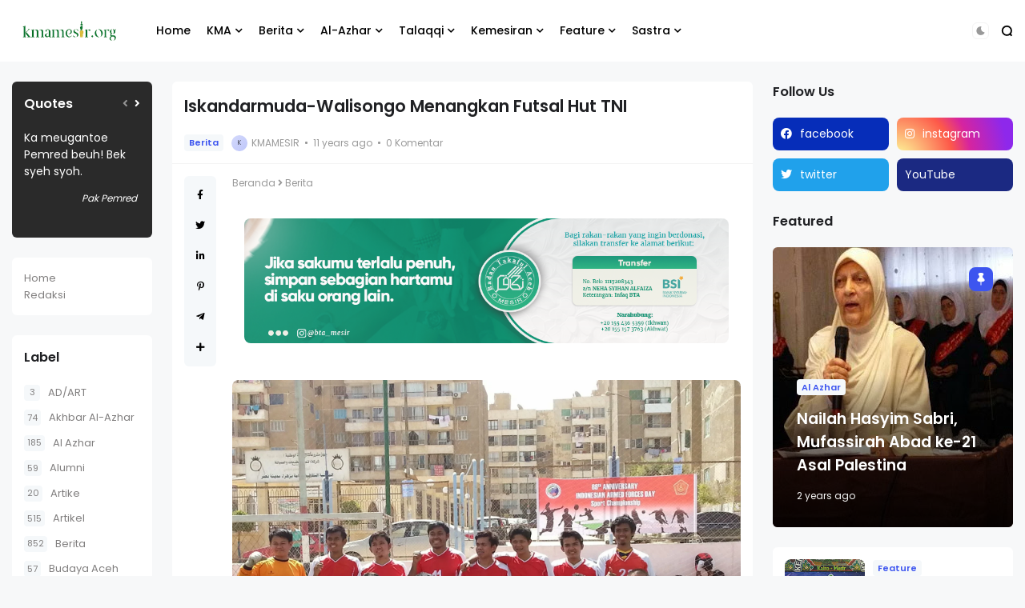

--- FILE ---
content_type: text/html; charset=UTF-8
request_url: https://www.kmamesir.org/2014/10/iskandarmuda-walisongo-menangkan-futsal.html
body_size: 35819
content:
<!DOCTYPE html>
<html class='ltr' dir='ltr' lang='id' xmlns='http://www.w3.org/1999/xhtml' xmlns:b='http://www.google.com/2005/gml/b' xmlns:data='http://www.google.com/2005/gml/data' xmlns:expr='http://www.google.com/2005/gml/expr'>
<head>
<meta content='text/html; charset=UTF-8' http-equiv='Content-Type'/>
<meta content='width=device-width, initial-scale=1, minimum-scale=1, maximum-scale=1, user-scalable=yes' name='viewport'/>
<title>Iskandarmuda-Walisongo Menangkan Futsal Hut TNI</title>
<link href='//fonts.gstatic.com' rel='dns-prefetch'/>
<link href='//dnjs.cloudflare.com' rel='dns-prefetch'/>
<link href='//1.bp.blogspot.com' rel='dns-prefetch'/>
<link href='//2.bp.blogspot.com' rel='dns-prefetch'/>
<link href='//3.bp.blogspot.com' rel='dns-prefetch'/>
<link href='//4.bp.blogspot.com' rel='dns-prefetch'/>
<link href='//www.blogger.com' rel='dns-prefetch'/>
<meta content='blogger' name='generator'/>
<link href="https://www.kmamesir.org/favicon.ico" rel='icon' type='image/x-icon' />
<link href="https://www.kmamesir.org/2014/10/iskandarmuda-walisongo-menangkan-futsal.html" rel='canonical' />
<meta content='Keluarga Mahasiswa Aceh (Mesir)' name='description'/>
<link href='https://blogger.googleusercontent.com/img/b/R29vZ2xl/AVvXsEi8UPNRWBCfll7ygwYlFFSLyk8OCywM5Sw7HkjmJakfDrBu4PryT3w67WWqeif_T4fvcUR2NYVJ0yiPZz0rFSX2NOlW2N_ly4TtMwxW5xtostySapJe29e31HLidZk26961JpK1gLRwPMgF/w1600/20140927_104035.jpg' rel='image_src'/>
<!-- Metadata for Open Graph protocol. See http://ogp.me/. -->
<meta content='id' property='og:locale'/>
<meta content='article' property='og:type'/>
<meta content='Iskandarmuda-Walisongo Menangkan Futsal Hut TNI' property='og:title'/>
<meta content='http://www.kmamesir.org/2014/10/iskandarmuda-walisongo-menangkan-futsal.html' property='og:url'/>
<meta content='Keluarga Mahasiswa Aceh (Mesir)' property='og:description'/>
<meta content='Keluarga Mahasiswa Aceh (KMA) Mesir' property='og:site_name'/>
<meta content='https://blogger.googleusercontent.com/img/b/R29vZ2xl/AVvXsEi8UPNRWBCfll7ygwYlFFSLyk8OCywM5Sw7HkjmJakfDrBu4PryT3w67WWqeif_T4fvcUR2NYVJ0yiPZz0rFSX2NOlW2N_ly4TtMwxW5xtostySapJe29e31HLidZk26961JpK1gLRwPMgF/w1600/20140927_104035.jpg' property='og:image'/>
<meta content='https://blogger.googleusercontent.com/img/b/R29vZ2xl/AVvXsEi8UPNRWBCfll7ygwYlFFSLyk8OCywM5Sw7HkjmJakfDrBu4PryT3w67WWqeif_T4fvcUR2NYVJ0yiPZz0rFSX2NOlW2N_ly4TtMwxW5xtostySapJe29e31HLidZk26961JpK1gLRwPMgF/w1600/20140927_104035.jpg' name='twitter:image'/>
<meta content='summary_large_image' name='twitter:card'/>
<meta content='Iskandarmuda-Walisongo Menangkan Futsal Hut TNI' name='twitter:title'/>
<meta content='http://www.kmamesir.org/2014/10/iskandarmuda-walisongo-menangkan-futsal.html' name='twitter:domain'/>
<meta content='Keluarga Mahasiswa Aceh (Mesir)' name='twitter:description'/>
<link rel="alternate" type="application/atom+xml" title="Keluarga Mahasiswa Aceh (KMA) Mesir - Atom" href="https://www.kmamesir.org/feeds/posts/default" />
<link rel="alternate" type="application/rss+xml" title="Keluarga Mahasiswa Aceh (KMA) Mesir - RSS" href="https://www.kmamesir.org/feeds/posts/default?alt=rss" />
<link rel="service.post" type="application/atom+xml" title="Keluarga Mahasiswa Aceh (KMA) Mesir - Atom" href="https://www.blogger.com/feeds/1133055380212655953/posts/default" />

<link rel="alternate" type="application/atom+xml" title="Keluarga Mahasiswa Aceh (KMA) Mesir - Atom" href="https://www.kmamesir.org/feeds/1207018898989921820/comments/default" />
<!-- Font Awesome Free -->
<link href='https://use.fontawesome.com/releases/v5.15.4/css/all.css' rel='stylesheet'/>
<!-- Google Font -->
<link as='style' href='https://fonts.googleapis.com/css2?family=Poppins:wght@400;500;600;700&display=swap' rel='stylesheet'/>
<!-- Theme CSS Style -->
<style id='page-skin-1' type='text/css'><!--
/*!***************************************************************
* Theme Name          : Glass
* Theme Version       : 3.0.0
* Theme Designer      : IW Studio
* Theme Description   : News & Magazine Blogger Theme
****************************************************************/
/*-- Theme Properties --*/
:root{
--body-font:normal normal 14px Poppins;
--body-bg:#f7f8f9 none repeat fixed top center;
--hLogo-size:150px;
--main-color:#3d55ef;
--child-color:#1b2982;
--text-color:#202124;
--link-color:#000000;
--ticker-bgc:#2a2a2a;
--ticker-tc:#ffffff;
--widget-bg:#ffffff;
--mega-bg:#f7f7f7;
--links-bg:#f5f8fa;
--quotes-bg:#2a2a2a;
--quotes-c:#ffffff;
--bquote-bg:#f5f8fa;
--check-bg:#4ab33c;
--info-bg:#1528a4;
--exclamation-bg:#dd9d16;
--error-bg:#ef0c0c;
--border-radius:8px;
--border-c:#f3f3f3;
--transition: all .3s;
--transition-2: all .4s ease;
--transform: translateX(-4%);
}
html.dark{
--body-bg:#242424 none repeat fixed top left;
--text-color:#a5a5a5;
--link-color:#e7e7e7;
--widget-bg:#24272a;
--mega-bg:#242424;
--ticker-bgc:#242424;
--links-bg:#242424;
--border-c:#57585a26;
--quotes-bg:#24272a;
--bquote-bg:#242424;
}
html.rtl{
--body-font: normal normal 15px 'Tajawal',sans-serif;
--transform: translateX(4%);
}
/*!**********************************
* Reset
*************************************/
html {
position: relative;
-webkit-text-size-adjust: 100%;
}
a,
abbr,
acronym,
address,
applet,
b,
big,
blockquote,
body,
caption,
center,
cite,
code,
dd,
del,
dfn,
div,
dl,
dt,
em,
fieldset,
font,
form,
h1,
h2,
h3,
h4,
h5,
h6,
html,
i,
iframe,
img,
ins,
kbd,
label,
legend,
li,
object,
p,
pre,
q,
s,
samp,
small,
span,
strike,
strong,
sub,
sup,
table,
tbody,
td,
tfoot,
th,
thead,
tr,
tt,
u,
ul,
var {
padding: 0;
margin: 0;
border: 0;
outline: 0;
vertical-align: baseline;
background: 0;
text-decoration: none;
}
iframe {
border-radius: var(--border-radius);
max-width: 100%;
}
ol,
ul {
padding: 0;
list-style: none;
margin: 0;
}
u {
text-decoration: underline;
}
strike {
text-decoration: line-through;
}
pre {
white-space: pre-wrap;
}
.clear,
.clearfix {
clear: both;
}
a[style*="1em"] {
margin: 0 !important;
}
/*!**********************************
* General
***********************************/
.quickedit,
.cookie-choices-info {
display:none;
visibility:hidden;
opacity:0
}
h1,
h2,
h3,
h4,
h5,
h6 {
word-wrap: break-word;
font-weight: 600;
}
.postBody {
line-height: 1.8;
}
.postBody h1,
.postBody h2,
.postBody h3 {
margin-top: 1em;
margin-bottom: 1em;
}
.postBody ul {
list-style: disc;
}
.postBody ol {
list-style: decimal;
}
.postBody ul,
.postBody ol {
margin: 0 0 0 1.2em;
}
.rtl .postBody ul,
.rtl .postBody ol {
margin: 0 1.2em 0 0;
}
.postBody p {
margin-top: 1em;
margin-bottom: 1em;
}
li > ul,
li > ol {
margin: 0;
}
b,
strong {
font-weight: 600;
}
dfn,
cite,
em,
i {
font-style: normale;
}
abbr,
acronym {
cursor: help;
}
mark,
ins {
text-decoration: none;
}
img {
height: auto;
max-width: 100%;
border-radius: var(--border-radius);
}
button,
input,
select,
textarea {
vertical-align:baseline;
*vertical-align:middle;
border: 0;
background: 0;
}
button,
html input[type="button"],
input[type="reset"],
input[type="submit"]{
border:0;
outline:none;
cursor:pointer;
padding:0;
-webkit-appearance:button
}
input[type="checkbox"],
input[type="radio"]{
box-sizing:border-box;
padding:0
}
input[type="search"]{
-webkit-appearance:textfield;
-webkit-box-sizing:content-box;
-moz-box-sizing:content-box;
box-sizing:content-box
}
input[type="search"]::-webkit-search-decoration{
-webkit-appearance:none
}
button::-moz-focus-inner,
input::-moz-focus-inner{
border:0;
padding:0
}
input[type="text"],
input[type="email"],
input[type="password"],
input[type="search"],
input[type="url"]{
border:0;
font-size:inherit;
padding:0;
}
input[type="text"]:focus,
input[type="email"]:focus,
input[type="password"]:focus,
input[type="search"]:focus,
input[type="url"]:focus,
textarea:focus{
outline:none;
}
a {
color: var(--link-color);
text-decoration: none;
}
a:active,
a:focus,
a:hover {
color: var(--main-color);
}
*,
:after,
:before {
-webkit-box-sizing: border-box;
-moz-box-sizing: border-box;
box-sizing: border-box;
}
.fa,
.fas {
font-weight: 900;
}
.fa,
.far,
.fas {
font-family: "Font Awesome 5 Free";
}
.faStyle a:before,
.fab{
font-family:"Font Awesome 5 Brands";
}
body {
position: relative;
background: var(--body-bg);
color: var(--text-color);
font: var(--body-font);
overflow-x: hidden;
}
body.offScroll {
overflow: hidden;
height: 100%;
}
.no-items.section,
.settings.wrapper,
.postaAds.wrapper {
opacity:0;
visibility: hidden;
display: none;
}
.ads {
text-align: center;
}
.widget-heading {
display: flex;
align-items: center;
justify-content: space-between;
}
.widget-heading > *:not(:last-child) {
margin: 0 15px 0 0;
}
.rtl .widget-heading > *:not(:last-child) {
margin: 0 0 0 15px;
}
.viewAll {
margin-inline-start: auto;
font-size: 10px;
color: #999;
}
.gridLayout .posts {
display: -ms-grid;
display: grid;
grid-gap: 20px;
-ms-grid-gap: 20px;
}
.post {
position: relative;
}
.postImage {
position: relative;
overflow: hidden;
}
.comment .hasImage,
.category .hasImage,
.post .hasImage,
.category .noImage,
.post .noImage {
display: block;
width: 100%;
height: 100%;
background-size: cover;
background-position: center;
background-repeat: no-repeat;
}
.post .hasImage {
width: 105%;
}
.postCat {
background-color: var(--links-bg);
padding: 2px 6px;
border-radius: 4px;
font-size: 11px;
font-weight: 600;
}
.postCat a {
color: var(--main-color);
}
.postSnippet {
color: #676767;
font-size: 12px;
margin-bottom: 15px;
}
.postMeta {
display: flex;
align-items: center;
font-size: 12px;
color: #999;
flex-wrap: wrap;
}
.postMeta > span {
display: flex;
align-items: center;
}
.postMeta > span:not(:last-child) {
margin: 0 5px 0 0;
}
.rtl .postMeta > span:not(:last-child) {
margin: 0 0 0 5px;
}
.postAuthor {
text-transform: uppercase;
}
.postMeta > span:not(:last-child):after {
content: '';
width: 3px;
height: 3px;
background-color: #999;
border-radius: 100px;
margin: 0 2px 0 7px;
}
.rtl .postMeta > span:not(:last-child):after {
margin: 0 7px 0 2px;
}
.postMeta > span.postCat:after {
display:none;
}
.postImage .hasImage.lazy {
transition: var(--transition-2);
-webkit-transition: var(--transition-2);
}
.postImage:hover .hasImage.lazy {
-webkit-transform: var(--transform);
transform: var(--transform);
}
.slider-1 .slide-1 [data-icon="video"]:before,
.tabs-1 .item-0 [data-icon="video"]:before,
.grid-2 .item-0 [data-icon="video"]:before,
.grid-2 .item-1 [data-icon="video"]:before,
.FeaturedPost [data-icon="video"]:before {
top: 25px;
left: 25px;
right: auto;
transform: none;
}
.FeaturedPost [data-icon="video"]:before {
right: 65px;
left: auto;
}
[data-icon="video"]:before {
content: "";
position: absolute;
width: 30px;
height: 30px;
background-image: url("data:image/svg+xml,%3Csvg xmlns='http://www.w3.org/2000/svg' viewBox='0 0 20 20' stroke-linecap=' round' stroke-linejoin='round'%3E%3Cpolygon fill='none' stroke-width='6' stroke='%23fff' points='6.5,5 14.5,10 6.5,15'%3E%3C/polygon%3E%3C/svg%3E");
background-color: rgb(255 255 255 / 30%);
top: 50%;
right: 50%;
background-size: 55%;
background-repeat: no-repeat;
background-position: center;
transform: translate(50%,-50%);
border-radius: var(--border-radius);
z-index: 1;
}
.tabsLoading.loader-1 {
position: absolute;
width: 100%;
height: 100%;
top: 0;
background-image: linear-gradient(to top left, var(--widget-bg) -30%,#0000 310%);
}
.tabContent {
position: relative;
}
/*!**********************************
* ShortCode
***********************************/
/*====== Drop Caps ======*/
.postBody a[href="#dropcap"] {
font-size: 73px;
font-weight: 500;
line-height: 62px;
float: left;
display: inline-block;
margin: 0 10px 0 0;
pointer-events: none;
cursor: default;
}
.rtl .postBody a[href="#dropcap"] {
float: right;
margin: 0 0 0 10px;
}
/*====== Buttons ======*/
.postBody a.faStyle {
background-color: var(--main-color);
color: #fff;
padding: 15px;
display: inline-block;
border-radius: 6px;
margin-bottom: 6px;
}
.postBody a.faStyle i {
margin: 0 10px 0 0;
}
.rtl .postBody a.faStyle i {
margin: 0 0 0 10px;
}
/*====== Block Quote ======*/
.postBody blockquote {
background-color: var(--bquote-bg);
border-radius: 6px;
padding: 25px;
position: relative;
display: block;
background-image: url("data:image/svg+xml,%3Csvg xmlns='http://www.w3.org/2000/svg' viewBox='0 0 349.078 350.078' fill='%2300000009'%3E%3Cpath d='M150.299,26.634v58.25c0,7.9-6.404,14.301-14.304,14.301c-28.186,0-43.518,28.909-45.643,85.966h45.643 c7.9,0,14.304,6.407,14.304,14.304v122.992c0,7.896-6.404,14.298-14.304,14.298H14.301C6.398,336.745,0,330.338,0,322.447V199.455 c0-27.352,2.754-52.452,8.183-74.611c5.568-22.721,14.115-42.587,25.396-59.048c11.608-16.917,26.128-30.192,43.16-39.44 C93.886,17.052,113.826,12.333,136,12.333C143.895,12.333,150.299,18.734,150.299,26.634z M334.773,99.186 c7.896,0,14.305-6.407,14.305-14.301v-58.25c0-7.9-6.408-14.301-14.305-14.301c-22.165,0-42.108,4.72-59.249,14.023 c-17.035,9.248-31.563,22.523-43.173,39.44c-11.277,16.461-19.824,36.328-25.393,59.054c-5.426,22.166-8.18,47.266-8.18,74.605 v122.992c0,7.896,6.406,14.298,14.304,14.298h121.69c7.896,0,14.299-6.407,14.299-14.298V199.455 c0-7.896-6.402-14.304-14.299-14.304h-44.992C291.873,128.095,306.981,99.186,334.773,99.186z'/%3E%3C/svg%3E");
background-repeat: no-repeat;
background-size: 100px;
background-position: top -12px left 10%;
}
/*====== Msgs ======*/
.postBody blockquote.faStyle {
background-color: var(--main-color);
color: #fff;
padding: 15px;
display: inline-block;
border-radius: 6px;
margin: 5px 0;
}
.postBody blockquote.check {
background-color: var(--check-bg);
}
.postBody blockquote.info {
background-color: var(--info-bg);
}
.postBody blockquote.exclamation {
background-color: var(--exclamation-bg);
}
.postBody blockquote.error {
background-color: var(--error-bg);
}
.postBody blockquote.faStyle i {
margin: 0 10px 0 0;
}
.rtl .postBody blockquote.faStyle i {
margin: 0 0 0 10px;
}
/*!**********************************
* Header
*************************************/
.header.wrapper {
position: relative;
width: 100%;
background-color: var(--widget-bg);
z-index: 1;
}
.header.fixed {
position: fixed;
top: 0;
transform: translateY(0);
transition: var(--transition);
}
/*====== topBar ======*/
.topBar {
width: 100%;
position: relative;
}
.topBar .rowTwo {
display: flex;
justify-content: space-between;
align-items: center;
flex-direction: row;
flex-wrap: wrap;
padding: 12px 15px;
background-color: var(--ticker-bgc);
color: var(--ticker-tc);
}
.topBar .rowTwo a {
color: var(--ticker-tc);
}
.topBar .showBar {
display: none;
}
/*------ topBar PopularPosts ------*/
.topBar .itemWrap:not(.item-0) {
display: none;
}
.topBar .post {
display: flex;
align-items: center;
flex-wrap: wrap;
}
.topBar .post > *:not(:last-child) {
margin: 0 5px 0 0;
}
.rtl .topBar .post > *:not(:last-child) {
margin: 0 0 0 5px;
}
.topBar .tickerCat {
font-size: 12px;
font-weight: 600;
}
.topBar .postTitle {
font-size: 12px;
font-weight: 500;
}
.topBar .postImage {
width: 20px;
height: 20px;
flex: 0 0 20px;
border-radius: 100px;
}
.topBar .postImage [data-icon="video"]:before {
width: 23px;
height: 23px;
}
/*------ topBar List ------*/
.topBar ul {
display: flex;
flex-wrap: wrap;
align-items: center;
}
.topBar li:not(:last-child) {
margin: 0 15px 0 0;
}
.rtl .topBar li:not(:last-child) {
margin: 0 0 0 15px;
}
.topBar li a {
font-size: 12px;
display: block;
}
/*====== mainBar ======*/
.mainBar {
width: 100%;
position: relative;
}
.mainBar .rowOne {
width: 100%;
position: relative;
}
.mainBar .rowTwo {
position: relative;
justify-content: space-between;
padding: 0 15px;
}
.mainBar .rowTwo,
.mainBar .colOne {
display: flex;
align-items: center;
width: 100%;
}
.mainBar .colOne > div:not(:last-child) {
margin: 0 30px 0 0;
}
.rtl .mainBar .colOne > div:not(:last-child) {
margin: 0 0 0 30px;
}
.mainBar .rowTwo.noMenu {
padding: 15px;
}
.mainBar .colTwo {
display: flex;
align-items: center;
}
.mainBar .colTwo > div:not(:last-child) {
margin: 0 15px 0 0;
}
.rtl .mainBar .colTwo > div:not(:last-child) {
margin: 0 0 0 15px;
}
/*------ slidePanel ------*/
.panelOpen a {
display: grid;
grid-template-columns: 1fr 1fr;
grid-gap: 3px;
}
.panelOpen i {
background-color: currentColor;
width: 7px;
height: 7px;
display: block;
border-radius: 3px;
}
.slidePanel {
position: fixed;
top: 0;
left: 0;
height: 100%;
width: 100%;
visibility: hidden;
z-index: 2;
}
.slidePanel.visible {
visibility: visible;
}
.slidePanel:after {
position: absolute;
content: "";
background-image: linear-gradient(90deg, var(--main-color) 0, var(--child-color) 100%);
top: 0;
bottom: 0;
left: 0;
width: 100%;
height: 100%;
cursor: pointer;
}
.dark .slidePanel:after {
background: var(--links-bg);
}
.panelInner {
position: fixed;
max-width: 300px;
width: 100%;
height: 100%;
top: 0;
background-color: var(--widget-bg);
z-index: 1;
overflow: auto;
transform: translate3d(-100%, 0, 0);
transition: var(--transition);
}
.rtl .panelInner {
transform: translate3d(100%, 0, 0);
}
.slidePanel.visible .panelInner {
transform: translate3d(0, 0, 0);
}
.panelHeader {
display: flex;
justify-content: space-between;
align-items: center;
padding: 10px 15px;
border-bottom: 1px solid var(--border-c);
}
.panelHeader img {
display: block;
max-width: 70px;
}
.panelContent {
padding: 15px;
}
.panelContent .widget {
border-radius: 6px;
margin-bottom: 25px;
display: grid;
grid-row-gap: 20px;
}
.panelContent #menu-2 .hasMenu > a {
display: flex;
align-items: center;
justify-content: space-between;
}
.panelContent #menu-2 .hasMenu > a:after {
content: "+";
font-weight: 400;
}
.panelContent #menu-2 .hasMenu.down > a:after {
content: "-";
}
.panelContent #menu-2 .subItem {
display: none;
}
.panelContent #menu-2 .hasMenu.down .subItem {
display: block;
}
.panelContent #menu-2 .subMenu li {
margin-top: 10px;
}
/*------ mainBar Logo ------*/
.mainBar .headerLogo img {
display: flex;
width: var(--hLogo-size);
flex: 0 0 var(--hLogo-size);
border-radius: 0;
}
.mainBar .headerTitle .title {
font-size: 21px;
font-weight: 600;
}
/*------ mainBar Menu ------*/
.mainMenu #menu-1 {
display: flex;
align-items: center;
flex-wrap: wrap;
}
.mainMenu #menu-1 > li:not(:last-child) {
margin: 0 20px 0 0;
}
.rtl .mainMenu #menu-1 > li:not(:last-child) {
margin: 0 0 0 20px;
}
.mainMenu #menu-1 ul li {
position: relative;
}
.mainMenu #menu-1 .subItem {
display: none;
}
.mainMenu #menu-1 > li >  a {
font-weight: 500;
padding: 28px 0;
display: flex;
align-items: center;
}
.mainMenu #menu-1 > li >  a:after {
margin: 0 0 0 5px;
}
.rtl .mainMenu #menu-1 > li >  a:after {
margin: 0 5px 0 0;
}
.mainMenu #menu-1 > li > ul {
position: absolute;
visibility: hidden;
opacity: 0;
background-color: var(--mega-bg);
transform: translateY(-10px);
transition: var(--transition);
pointer-events: none;
}
.mainMenu #menu-1 > li:hover > ul {
visibility: visible;
opacity: 1;
z-index: 1;
transform: translateY(0);
pointer-events: auto;
}
/*------ Sub Menu ------*/
.mainMenu .hasMenu > a:after {
content: "\f078";
font-weight: 600;
font-size: 10px;
font-family: "Font Awesome 5 Free";
}
.mainMenu .subMenu {
width: 150px;
border-radius: 6px;
}
.mainMenu #menu-1 .subMenu .subItem {
display: block;
}
.mainMenu .subMenu .subItem:not(:last-child) {
border-bottom: 1px solid #7878780d;
}
.mainMenu .subMenu .subItem a {
padding: 10px;
display: flex;
}
/*------ Mega Menu ------*/
.mainMenu .hasMega > a:after {
content: "\f078";
font-weight: 600;
font-size: 10px;
font-family: "Font Awesome 5 Free";
}
.mainMenu .megaMenu {
display: flex;
width: 100%;
left: 0;
right: 0;
overflow: hidden;
}
.mainMenu .megaMenu .tabsSelect {
width: 215px;
flex: 0 0 215px;
display: flex;
flex-direction: column;
padding: 15px;
background-image: linear-gradient(to top left, var(--main-color) -2500%,#0000 300%);
}
.mainMenu .megaMenu .tabsSelect li:not(:last-child) {
margin-bottom: 15px;
}
.mainMenu .megaMenu .tabsSelect li {
font-weight: 500;
display: flex;
align-items: center;
justify-content: space-between;
}
.mainMenu .megaMenu .tabsSelect .active:after {
content: "\f105";
font-family: 'Font Awesome 5 Free';
font-weight: 600;
color: var(--main-color);
}
.rtl .mainMenu .megaMenu .tabsSelect .active:after {
content: "\f104";
}
.mainMenu .megaMenu .tabsSelect .active a {
color: var(--main-color);
}
.megaMenu .tabContent:not(.active) {
display: none;
}
.mainMenu .posts {
width: 100%;
display: flex;
padding: 15px;
overflow: auto;
}
.mainMenu .megaMenu > .posts .post {
min-width: 203.17px;
}
.mainMenu .megaMenu .tabContent .post {
flex: 0 0 204.8px;
}
.mainMenu .posts::-webkit-scrollbar {
height: 12px;
}
.mainMenu .posts::-webkit-scrollbar-track {
background-color: var(--border-c);
}
.mainMenu .posts::-webkit-scrollbar-thumb {
background-color: var(--main-color);
border: 4px solid var(--border-c);
border-radius: 8px;
}
.mainMenu .post:not(:last-child) {
margin: 0 20px 0 0;
}
.rtl .mainMenu .post:not(:last-child) {
margin: 0 0 0 20px;
}
.mainMenu .post {
width: 100%;
display: flex;
flex-direction: column;
}
.mainMenu .post > div:not(:last-child) {
margin-bottom: 15px;
}
.mainMenu .postImage {
width: 100%;
height: 175px;
border-radius: var(--border-radius);
}
.mainMenu .postTitle {
font-size: 14px;
margin-bottom: 10px;
}
.mainMenu .postCat {
display: none;
}
/*------ Popup Search ------*/
.searchOpen a {
display: grid;
}
.popSearch {
position: fixed;
top: 0;
left: 0;
right: 0;
bottom: 0;
background-image: linear-gradient(
90deg, var(--main-color) 0, var(--child-color) 100%);
z-index: 2;
width: 100%;
height: 100%;
display: none;
}
.dark .popSearch {
background: var(--links-bg);
}
.popSearch.visible {
display: flex;
}
.popSearch .searchInner {
margin: auto;
max-width: 600px;
position: relative;
width: 100%;
padding-left: 15px;
padding-right: 15px;
}
.popSearch form {
border-bottom: 4px solid #e7e7e7;
width: 100%;
padding: 2px 0;
font-size: 20px;
color: #e7e7e7;
display: flex;
justify-content: space-between;
}
.popSearch button {
color: #e7e7e7;
margin: 0 0 0 10px;
}
.rtl .popSearch button {
margin: 0 10px 0 0;
}
.popSearch input {
color: #e7e7e7;
width: 100%;
padding: 15px 0;
}
.popSearch input[type="text"]::placeholder {
color: #e7e7e7;
}
.searchResults {
position: relative;
width: 100%;
max-height: 405px;
overflow: auto;
background-color: var(--widget-bg);
padding: 15px;
top: -12px;
border-radius: 8px;
}
.searchResults .posts > a {
width: fit-content;
padding: 2px 6px;
font-size: 12px;
border-radius: 4px;
border: 1px solid var(--border-c);
color: #999;
margin-top: 10px;
}
.searchResults .postImage {
width: 70px;
height: 70px;
flex: 0 0 70px;
border-radius: 100px;
}
.searchResults .posts {
display: flex;
flex-direction: column;
}
.searchResults .post:not(:last-child) {
margin-bottom: 15px;
}
.searchResults .post {
display: flex;
align-items: center;
}
.searchResults .post > div:not(:last-child) {
margin: 0 15px 0 0;
}
.rtl .searchResults .post > div:not(:last-child) {
margin: 0 0 0 15px;
}
.searchResults .postTitle {
font-size: 14px;
margin-bottom: 5px;
}
/*------ Dark Mode ------*/
.darkSwitch a {
display: flex;
color: #999;
padding: 3px;
border-radius: 6px;
border: 1px solid var(--border-c);
align-items: center;
}
/*!**********************************
* Main Wrapper
*************************************/
.main.wrapper {
position: relative;
width: 100%;
display: flex;
flex-direction: column;
}
.main.wrapper > div:not(:last-child) {
margin-bottom: 25px;
}
.main.noBlock,
body:not(.Home) .main.wrapper {
margin-top: 25px;
}
.layouts {
width: 100%;
position: relative;
}
/*====== Block 1 ======*/
.main .rowOne {
width: 100%;
display: flex;
flex-direction: column;
}
.main .rowOne > div:not(:last-child) {
margin-bottom: 25px;
}
/*------ Slider 1 ------*/
.slider-1 .slide-1 .postDetails {
position: absolute;
bottom: 0;
left: 0;
right: 0;
padding: 30px;
opacity: 0;
transition: var(--transition);
}
.slider-1 .slide-1 .post:hover .postDetails {
bottom: 10px;
}
.slider-1 .slide-1 .postImage {
width: 100%;
height: 350px;
}
.slider-1 .slide-1 .postImage .noImage.lazy {
filter: invert(1);
}
.slider-1 .slide-1 .active [data-icon="video"]:before,
.slider-1 .slide-1 .active .postDetails {
opacity: 1;
}
.slider-1 .slide-1 [data-icon="video"]:before,
.slider-1 .slide-1.owl-rtl .active.overof [data-icon="video"]:before,
.slider-1 .slide-1.owl-rtl .active.overof .postDetails {
opacity: 0;
}
.slider-1 .slide-1 .postTitle {
font-size: 16px;
margin-bottom: 15px;
margin-top: 15px;
}
.slider-1 .slide-1 .postTitle a {
color: #fff;
}
.slider-1 .slide-1 .postMeta {
color: #f9f9f9;
}
.slider-1 .slide-1 .hasImage.lazy:before {
background-image: linear-gradient(180deg,rgba(0,0,0,0) 0,rgba(0,0,0,0) 45%,rgba(0,0,0,.4) 60%,#000000d9 100%);
position: absolute;
content: '';
width: 100%;
height: 100%;
left: 0;
top: 0;
right: 0;
}
.slider-1 .slide-1 .owl-nav button {
position: absolute;
bottom: 50%;
transform: translateY(50%);
color: #fff;
width: 100px;
height: 100%;
font-size: 22px;
}
.rtl .slider-1 .slide-1 .owl-nav button {
left: 0;
}
.slider-1 .slide-1 .owl-nav .owl-next {
right: 0;
}
.slider-1 .slide-2.owl-carousel {
padding: 15px;
background-color: var(--widget-bg);
}
.slider-1 .slide-2 .post {
display: flex;
align-items: center;
}
.slider-1 .slide-2 .post > div:not(:last-child) {
margin: 0 15px 0 0;
}
.rtl .slider-1 .slide-2 .post > div:not(:last-child) {
margin: 0 0 0 15px;
}
.slider-1 .slide-2 .postImage {
width: 90px;
height: 90px;
flex: 0 0 90px;
border-radius: var(--border-radius);
}
.slider-1 .slide-2 .postTitle {
font-size: 13px;
margin-bottom: 5px;
}
.slider-1 .slide-2 .postAuthor {
display: none;
}
/*------ Block 1 Ads ------*/
.main .rowOne .ads {
max-width: 880px;
margin: 0 auto;
position: relative;
}
/*====== Block 2 ======*/
.main .rowTwo {
width: 100%;
max-width: 1400px;
margin: 0 auto;
display: flex;
padding-left: 15px;
padding-right: 15px;
flex-wrap: wrap;
justify-content: flex-start;
-webkit-justify-content: flex-start;
}
.main .rowTwo > *:not(:last-child) {
margin: 0 2% 0 0;
}
.rtl .main .rowTwo > *:not(:last-child) {
margin: 0 0 0 2%;
}
.main .rowTwo .widget:not(.Blog),
.main .rowTwo .postInner,
.main .rowTwo .blogPosts {
background-color: var(--widget-bg);
padding: 15px;
border-radius: 6px;
margin-bottom: 25px;
display: grid;
grid-row-gap: 20px;
}
.main .rowTwo .widget.FeaturedPost,
.main .rowTwo .widget.AdSense,
.main .rowTwo .widget[data-type="Ads"],
.main .rowTwo .widget[data-type="Icons"],
.main .rowTwo .widget[data-type="Featured"] {
background-color: #0000;
padding: 0;
}
/*====== Mini Sidebar wrapper ======*/
.miniSide {
width: 14%;
}
.noMside .mainBlog {
width:74%
}
.noMside .miniSide {
display:none
}
.miniSide li a {
color: #817f7f;
font-size: 13px;
}
.miniSide li a:before {
background-color: var(--links-bg);
min-width: 25px;
flex:none;
height: 25px;
padding-left: 4px;
padding-right: 4px;
display: flex;
align-items: center;
justify-content: center;
font-size: 11px;
border-radius: 4px;
}
/*====== Main Sidebar wrapper ======*/
.mainSide {
width: 24%;
}
.noSide .mainBlog {
width:84%
}
.noSide .mainSide {
display:none
}
/*====== mainBlog wrapper ======*/
.mainBlog {
width: 58%;
margin: 0 auto 0 0;
}
.rtl .mainBlog {
margin: 0 0 0 auto;
}
.noSide.noMside .mainBlog {
width:100%
}
/*====== PopularPosts ======*/
.panelContent .PopularPosts .posts,
.footerCols .PopularPosts .posts,
.mainSide .PopularPosts .posts {
display: grid;
grid-gap: 20px;
}
.panelContent .PopularPosts .post,
.footerCols .PopularPosts .post,
.mainSide .PopularPosts .post {
display: flex;
align-items: center;
}
.panelContent .PopularPosts .post > div:not(:last-child),
.footerCols .PopularPosts .post > div:not(:last-child),
.mainSide .PopularPosts .post > div:not(:last-child) {
margin: 0 10px 0 0;
}
.rtl .panelContent .PopularPosts .post > div:not(:last-child),
.rtl .footerCols .PopularPosts .post > div:not(:last-child),
.rtl .mainSide .PopularPosts .post > div:not(:last-child) {
margin: 0 0 0 10px;
}
.panelContent .PopularPosts .postImage,
.footerCols .PopularPosts .postImage,
.mainSide .PopularPosts .postImage {
width: 65px;
height: 65px;
flex: 0 0 65px;
border-radius: 100px;
}
.panelContent .PopularPosts .postTitle,
.footerCols .PopularPosts .postTitle,
.mainSide .PopularPosts .postTitle {
font-size: 13px;
margin-bottom: 5px;
}
.miniSide .PopularPosts .posts {
display: grid;
grid-gap: 10px;
}
.miniSide .PopularPosts .itemWrap:not(:last-child) {
border-bottom: 1px solid var(--border-c);
padding-bottom: 10px;
}
.miniSide .PopularPosts .postTitle {
font-weight: 500;
font-size: 12px;
margin-bottom: 5px;
}
/*====== FeaturedPost ======*/
.layouts .FeaturedPost .postImage,
.panelContent .FeaturedPost .postImage,
.footerCols .FeaturedPost .postImage,
.mainSide .FeaturedPost .postImage {
height: 350px;
border-radius: 6px;
width: 100%;
}
.layouts .FeaturedPost .postImage .noImage.lazy,
.panelContent .FeaturedPost .postImage .noImage.lazy,
.footerCols .FeaturedPost .postImage .noImage.lazy,
.mainSide .FeaturedPost .postImage .noImage.lazy {
filter: invert(1);
}
.miniSide .FeaturedPost .postImage {
position: absolute;
width: 100%;
height: 100%;
border-radius: 6px;
}
.layouts .FeaturedPost .hasImage.lazy:before,
.panelContent .FeaturedPost .hasImage.lazy:before,
.footerCols .FeaturedPost .hasImage.lazy:before,
.mainSide .FeaturedPost .hasImage.lazy:before {
background-image: linear-gradient(180deg,rgba(0,0,0,0) 0,rgba(0,0,0,0) 45%,rgba(0,0,0,.4) 60%,#000000d9 100%);
position: absolute;
content: '';
width: 100%;
height: 100%;
left: 0;
top: 0;
right: 0;
}
.layouts .FeaturedPost .postImage a:after,
.panelContent .FeaturedPost .postImage a:after,
.footerCols .FeaturedPost .postImage a:after,
.mainSide .FeaturedPost .postImage a:after {
content: "";
position: absolute;
width: 30px;
height: 30px;
background-image: url("data:image/svg+xml,%3Csvg xmlns='http://www.w3.org/2000/svg' viewBox='0 0 24 24' fill='%23fff'%3E%3Cpath d='M18.7167969,12.5253906c-0.7381592-1.3974609-1.8897705-2.5983887-3.2472534-3.4315186L15.0595703,5.925293 C16.2315674,5.0093994,17,3.5991821,17,2c0-1.3740234-2.5917969-2-5-2S7,0.6259766,7,2 c0,1.5993042,0.7684937,3.0095825,1.9406738,3.9254761L8.52948,9.0947876 c-1.3568726,0.8323975-2.5081177,2.0325317-3.2462769,3.430603c-0.3154297,0.5961914-0.3701172,1.3217773-0.1513672,1.9897461 c0.2001953,0.6108398,0.6162109,1.1064453,1.1401367,1.3603516c1.5718994,0.762146,3.3653564,1.0270386,4.8193359,1.098938 l0.409668,6.5568237C11.5175781,23.7949219,11.7358398,24,12,24s0.4824219-0.2050781,0.4990234-0.46875l0.409668-6.5568237 c1.4539795-0.0718994,3.2473755-0.336731,4.8188477-1.0984497c0.5244141-0.2543945,0.9404297-0.75,1.140625-1.3608398 C19.0869141,13.847168,19.0322266,13.121582,18.7167969,12.5253906z'%3E%3C/path%3E%3C/svg%3E");
background-color: var(--main-color);
background-size: 55%;
background-repeat: no-repeat;
background-position: center;
border-radius: var(--border-radius);
top: 25px;
right: 25px;
}
.layouts .FeaturedPost .postDetails,
.panelContent .FeaturedPost .postDetails,
.footerCols .FeaturedPost .postDetails,
.mainSide .FeaturedPost .postDetails {
position: absolute;
bottom: 0;
padding: 30px;
left: 0;
right: 0;
transition: var(--transition);
}
.layouts .FeaturedPost .post:hover .postDetails,
.panelContent .FeaturedPost .post:hover .postDetails,
.footerCols .FeaturedPost .post:hover .postDetails,
.mainSide .FeaturedPost .post:hover .postDetails {
bottom: 10px;
}
.miniSide .FeaturedPost .postDetails {
position: relative;
padding: 15px;
}
.layouts .FeaturedPost .postTitle,
.panelContent .FeaturedPost .postTitle,
.footerCols .FeaturedPost .postTitle,
.mainSide .FeaturedPost .postTitle {
margin-top: 15px;
margin-bottom: 15px;
font-size: 19px;
}
.miniSide .FeaturedPost .postTitle {
margin-top: 10px;
margin-bottom: 10px;
font-size: 14px;
}
.FeaturedPost .postTitle a {
color: #fff;
}
.FeaturedPost .postMeta {
color: #f9f9f9;
}
/*====== LinkList ======*/
.PageList ul,
.miniSide .LinkList ul,
.sidebar .LinkList:not([data-type="Icons"],[data-type="Quotes"]) ul,
.panelContent .LinkList:not([data-type="Icons"],[data-type="Quotes"]) ul,
.footerCols .LinkList:not([data-type="Icons"],[data-type="Quotes"]) ul {
display: flex;
flex-direction: column;
flex-wrap: wrap;
}
.PageList li:not(:last-child),
.miniSide .LinkList li:not(:last-child),
.sidebar .LinkList:not([data-type="Icons"],[data-type="Quotes"]) li:not(:last-child),
.panelContent .LinkList:not([data-type="Icons"],[data-type="Quotes"]) li:not(:last-child),
.footerCols .LinkList:not([data-type="Icons"],[data-type="Quotes"]) li:not(:last-child) {
margin-bottom:10px;
}
/*------ Icons ------*/
.panelContent .LinkList[data-type="Icons"] ul,
.footerCols .LinkList[data-type="Icons"] ul,
.mainSide .LinkList[data-type="Icons"] ul {
display: grid;
grid-template-columns: 1fr 1fr;
grid-gap: 10px;
}
.panelContent .LinkList[data-type="Icons"] li a,
.footerCols .LinkList[data-type="Icons"] li a,
.mainSide .LinkList[data-type="Icons"] li a {
display: flex;
align-items: center;
flex-wrap: wrap;
background-color: var(--child-color);
color: #fff;
padding: 10px;
border-radius: 8px;
}
.miniSide .LinkList[data-type="Icons"] li a:before,
.panelContent .LinkList[data-type="Icons"] li a:before,
.footerCols .LinkList[data-type="Icons"] li a:before,
.mainSide .LinkList[data-type="Icons"] li a:before {
margin: 0 10px 0 0;
}
.rtl .miniSide .LinkList[data-type="Icons"] li a:before,
.rtl .panelContent .LinkList[data-type="Icons"] li a:before,
.rtl .footerCols .LinkList[data-type="Icons"] li a:before,
.rtl .mainSide .LinkList[data-type="Icons"] li a:before {
margin: 0 0 0 10px;
}
.main .rowTwo .miniSide .LinkList[data-type="Icons"] {
background-color: var(--widget-bg);
padding: 15px;
}
.miniSide .LinkList[data-type="Icons"] li a {
display: inline-flex;
align-items: center;
flex-wrap: wrap;
}
/*------ Quotes ------*/
.panelContent .LinkList[data-type="Quotes"],
.footerCols .LinkList[data-type="Quotes"],
.main .rowTwo .LinkList[data-type="Quotes"] {
background-color: var(--quotes-bg);
color: var(--quotes-c);
display: block;
}
.LinkList[data-type="Quotes"] .owl-nav {
display: grid;
grid-template-columns: 1fr 1fr;
grid-gap: 8px;
}
.rtl .LinkList[data-type="Quotes"] .owl-nav {
direction: rtl;
}
.LinkList[data-type="Quotes"] button {
color: var(--quotes-c);
}
.LinkList[data-type="Quotes"] .disabled {
opacity: .5;
}
.LinkList[data-type="Quotes"] ul {
overflow: hidden;
}
.LinkList[data-type="Quotes"] ul > .quote:not(.item-0) {
display: none;
}
.LinkList[data-type="Quotes"] .quote p {
padding-bottom: 10px;
margin-top: 20px;
display: flex;
}
.LinkList[data-type="Quotes"] .quote span {
font-size: 12px;
text-align: end;
display: block;
font-style: italic;
padding: 4px;
}
.panelContent .LinkList[data-type="Quotes"] .quote p:before,
.footerCols .LinkList[data-type="Quotes"] .quote p:before,
.mainSide .LinkList[data-type="Quotes"] .quote p:before {
content: '\f10d';
font-family: 'Font Awesome 5 Free';
font-weight: 600;
font-size: 30px;
color: #00000059;
}
.LinkList[data-type="Quotes"] .quote p:before {
margin: 0 10px 0 0;
}
.rtl .LinkList[data-type="Quotes"] .quote p:before {
margin: 0 0 0 10px;
}
/*====== Label ======*/
.listLabel ul {
display: flex;
flex-wrap: wrap;
flex-direction: column;
}
.listLabel li:not(:last-child) {
margin-bottom: 10px;
}
.listLabel li a {
display: inline-flex;
flex-wrap: wrap;
align-items: center;
}
.listLabel .labelCount {
background-color: var(--links-bg);
min-width: 20px;
height: 20px;
padding-left: 4px;
padding-right: 4px;
display: flex;
align-items: center;
justify-content: center;
font-size: 11px;
border-radius: 4px;
margin: 0 10px 0 0;
}
.rtl .listLabel .labelCount {
margin: 0 0 0 10px;
}
.cloudLabel ul {
display: flex;
flex-wrap: wrap;
}
.cloudLabel li {
margin: 0 4px 4px 0;
}
.rtl .cloudLabel li {
margin: 0 0 4px 4px;
}
.cloudLabel li a {
background-color: var(--child-color);
color: #fff;
padding: 4px 8px;
border-radius: 4px;
font-size: 13px;
display: block;
}
/*------ Featured ------*/
.featuredLabel {
display: grid;
grid-template-columns: 1fr;
grid-gap: 20px;
align-items: start;
}
.layouts .featuredLabel {
grid-template-columns: 1fr 1fr 1fr;
}
.featuredLabel .category {
position: relative;
border-radius: var(--border-radius);
overflow: hidden;
}
.featuredLabel .category .catImage {
width: 100%;
height: 100%;
position: absolute;
}
.featuredLabel .category a {
color: #fff;
word-break: break-all;
}
.featuredLabel .category .catDetails {
position: relative;
padding: 30px;
display: flex;
align-items: center;
justify-content: space-between;
background-image: linear-gradient(to top left, var(--main-color) -30%,#0000 310%);
}
.featuredLabel .catCount {
background-color: #ffffff4a;
width: 25px;
height: 25px;
flex: none;
padding-left: 5px;
padding-right: 5px;
font-weight: 500;
color: #fff;
font-size: 12px;
display: flex;
align-items: center;
justify-content: center;
border-radius: 8px;
}
/*====== multiplePosts ======*/
.multiplePosts {
display: grid;
grid-gap: 40px;
}
.multiplePosts .post {
display: flex;
flex-direction: row;
}
.multiplePosts .post > div:not(:last-child) {
margin: 0 20px 0 0;
}
.rtl .multiplePosts .post > div:not(:last-child) {
margin: 0 0 0 20px;
}
.multiplePosts .postImage {
flex: 0 0 300px;
width: 300px;
height: 270px;
border-radius: var(--border-radius);
}
.multiplePosts .postTitle {
font-size: 21px;
margin-top: 20px;
margin-bottom: 20px;
}
.multiplePosts .postRead a {
color: var(--main-color);
font-weight: 500;
}
/*------ Load More Button ------*/
.blogPager.noPosts,
.blogPager .noMore,
.blogPager .loading {
display: none;
}
.blogPager .noMore.visible {
display: block;
}
.blogPager .loadMore,
.blogPager .loading.visible {
background-color: var(--main-color);
color: #fff;
padding: 12px 20px;
display: inline-grid;
grid-template-columns: auto auto;
grid-gap: 5px;
border-radius: 6px;
}
/*====== singlePost ======*/
.singlePost .postHeader {
background-color: var(--widget-bg);
border-bottom: 1px solid var(--border-c);
padding: 15px;
display: flex;
flex-direction: column;
border-radius: 6px 6px 0 0;
}
.singlePost .postHeader > *:not(:last-child) {
margin-bottom: 20px;
}
.singlePost .postHeader .authorImage {
width: 20px;
height: 20px;
flex: 0 0 20px;
margin: 0 5px;
border-radius: 100px;
overflow: hidden;
position: relative;
}
.singlePost .postHeader .authorImage .noImage {
display: flex;
text-transform: uppercase;
font-size: 8px;
justify-content: center;
color: #000000a6;
align-items: center;
background-image: linear-gradient(to top left, var(--main-color) -600%,#0000 300%);
}
/*------ Breadcrumbs ------*/
#breadcrumb {
margin-bottom: 20px;
font-size: 12px;
color: #999;
}
#breadcrumb a {
color: #999;
}
/*------ Post inner ------*/
.postInner .flexLayout {
width: 100%;
}
.afterAd .widget {
margin-bottom: 0;
margin-top: 25px;
}
@media screen and (min-width: 640px) {
.main .rowTwo .postInner {
display: flex;
flex-direction: row-reverse;
border-radius: 0 0 6px 6px;
}
.main .rowTwo .postInner > div:not(:last-child) {
margin: 0 0 0 20px;
}
.rtl .main .rowTwo .postInner > div:not(:last-child) {
margin: 0 20px 0 0;
}
/*------ Post share ------*/
.postShare {
width: 40px;
flex: 0 0 40px;
}
.shareButtons {
display: flex;
flex-direction: column;
font-size: 12px;
align-items: center;
background-color: var(--links-bg);
padding: 15px;
border-radius: 6px;
}
.shareButtons li:not(:last-child) {
margin-bottom: 20px;
}
.shareButtons span {
display: none;
}
}
.shareButtons li:not(.visible) {
display: none;
}
/*------ Related Posts ------*/
.relatedPosts {
padding: 15px;
background-color: var(--widget-bg);
border-radius: 6px;
margin-bottom: 25px;
}
.relatedPosts .posts {
-ms-grid-columns: 1fr 1fr;
grid-template-columns: repeat(2,1fr);
}
.relatedPosts .post {
display: flex;
}
.relatedPosts .post > div:not(:last-child) {
margin: 0 15px 0 0;
}
.rtl .relatedPosts .post > div:not(:last-child) {
margin: 0 0 0 15px;
}
.relatedPosts .postImage {
width: 130px;
height: 125px;
flex: 0 0 130px;
border-radius: var(--border-radius);
}
.relatedPosts .postTitle {
font-size: 14px;
margin-top: 10px;
margin-bottom: 10px;
}
/*------ Post Tags ------*/
.postLabels {
margin-top: 25px;
}
.postLabels .labelName {
display: inline-block;
padding: 2px 6px;
font-size: 12px;
border-radius: 4px;
border: 1px solid var(--border-c);
color: #999;
}
/*------ Post Comments widget ------*/
#comments .widget-heading {
margin-bottom: 20px;
}
#comments .comments-content ol > li.comment > .avatar-image-container {
margin: 20px 20px 0 20px;
}
#comments .avatar-image-container {
float: left;
border-radius: 100px;
overflow: hidden;
width: 40px;
height: 40px;
margin: 0 20px 0 0;
}
.rtl #comments .avatar-image-container {
float: right;
margin: 0 0 0 20px;
}
#comments .avatar-image-container img {
width: 100%;
height: 100%;
background-color: var(--widget-bg);
background-size: 100%;
background-position: center;
background-repeat: no-repeat;
}
#comments .comments-content ol > li.comment > .comment-block {
position: relative;
padding: 20px;
}
#comments .comment-block .comment-header {
margin-right: 50px;
}
#comments .comments-content .user a {
font-style: normal;
font-weight: 600;
text-transform: uppercase;
margin-left: 15px;
display: block;
font-size: 13px;
}
#comments .datetime a {
color: #999;
font-size: 12px;
}
#comments .comments-content ol > li.comment {
margin-bottom: 20px;
overflow: hidden;
border: 1px solid #0000000d;
border-radius: 6px;
}
#comments .comments-content ol > li.comment > .comment-replies > .comment-thread:not(.hidden) {
padding: 20px 0;
}
#comments .comments-content ol > li.comment > .comment-replybox-single {
padding: 0 20px;
}
#comments .comment-block .comment-content {
margin: 10px 0 10px 60px;
font-size: 85%;
font-weight: 500;
}
.rtl #comments .comment-block .comment-content {
margin: 10px 60px 10px 0;
}
#comments .comment-actions a {
font-size: 10px;
margin: 0 0 0 60px;
font-weight: 500;
color: var(--main-color);
}
.rtl #comments .comment-actions a {
margin: 0 60px 0 0;
}
#comments .comment-reply {
font-size: 12px;
font-weight: 500;
}
#comments .comment-replies .comment {
padding-left: 5%;
}
#emo-box, #hide-emo,
.comment-form p,
.comment_author_flag,
.continue,
.loadmore,
span.thread-toggle {
display: none;
}
#top-continue {
display: block;
}
.noAvatar {
width: 100%;
display: flex;
text-transform: uppercase;
font-size: 14px;
justify-content: center;
color: #00000054;
font-weight: 700;
align-items: center;
height: 100%;
background-image: linear-gradient(to top left, var(--main-color) -600%,#0000 300%);
}
#comments .comment-actions .item-control {
display: none;
}
/*------ Tabs 1 ------*/
.layouts .tabsSelect {
display: flex;
flex-wrap: wrap;
margin: 0 auto 0 0;
}
.rtl .layouts .tabsSelect {
margin: 0 0 0 auto;
}
.layouts .tabsSelect li:not(:last-child) {
margin: 0 10px 0 0;
}
.rtl .layouts .tabsSelect li:not(:last-child) {
margin: 0 0 0 10px;
}
.layouts .tabsSelect li {
padding: 2px 6px;
font-size: 12px;
border-radius: 4px;
font-weight: 500;
border: 1px solid var(--border-c);
}
.layouts .tabsSelect .active {
border: 1px solid var(--main-color);
}
.layouts .tabsSelect a {
color: #999;
}
.layouts .tabsSelect .active a {
color: var(--main-color);
}
.tabs-1 .tabContent:not(.active) {
display: none;
}
.tabs-1 .posts {
-ms-grid-columns: 1fr 1fr;
grid-template-columns: repeat(2,1fr);
}
.tabs-1 .item-0 {
height: 420px;
grid-row: span 4;
}
.tabs-1 .post:not(.item-0) {
display: flex;
}
.tabs-1 .postImage {
border-radius: var(--border-radius);
}
.tabs-1 .post:not(.item-0) .postImage {
width: 90px;
height: 90px;
flex: 0 0 90px;
margin: 0 15px 0 0;
}
.rtl .tabs-1 .post:not(.item-0) .postImage {
margin: 0 0 0 15px;
}
.tabs-1 .item-0 .hasImage.lazy:before {
background-image: linear-gradient(180deg,rgba(0,0,0,0) 0,rgba(0,0,0,0) 45%,rgba(0,0,0,.4) 60%,#000000d9 100%);
position: absolute;
content: '';
width: 100%;
height: 100%;
left: 0;
top: 0;
right: 0;
}
.tabs-1 .post:not(.item-0) .postTitle {
margin-top: 10px;
font-size: 15px;
}
.tabs-1 .post:not(.item-0) .postMeta {
display: none;
}
.tabs-1 .item-0 .postDetails {
position: absolute;
bottom: 0;
left: 0;
right: 0;
padding: 30px;
transition: var(--transition);
}
.tabs-1 .item-0:hover .postDetails {
bottom: 10px;
}
.tabs-1 .item-0 .postImage {
width: 100%;
height: 100%;
}
.tabs-1 .item-0 .postImage .noImage.lazy {
filter: invert(1);
}
.tabs-1 .item-0 .postTitle {
margin-top: 15px;
margin-bottom: 15px;
font-size: 19px;
}
.tabs-1 .item-0 .postTitle a {
color: #fff;
}
.tabs-1 .item-0 .postMeta {
color: #f9f9f9;
}
/*------ Sided 1 ------*/
.sided-1 .post {
display: flex;
}
.sided-1 .postImage {
width: 100px;
height: 100px;
flex: 0 0 100px;
border-radius: var(--border-radius);
margin: 0 10px 0 0;
}
.rtl .sided-1 .postImage {
margin: 0 0 0 10px;
}
.sided-1 .postTitle {
font-size: 14px;
margin-top: 10px;
}
.sided-1 .postMeta {
display: none;
}
/*------ Grid 1 ------*/
.grid-1 .posts {
-ms-grid-columns: 1fr 1fr 1fr;
grid-template-columns: repeat(3,1fr);
}
.grid-1 .post {
display: flex;
flex-direction: column;
grid-gap: 15px;
}
.grid-1 .postImage {
width: 100%;
height: 205px;
border-radius: var(--border-radius);
}
.grid-1 .postTitle {
font-size: 15px;
margin-top: 10px;
margin-bottom: 10px;
}
/*------ Grid 2 ------*/
.main .rowTwo .widget.grid-2 {
background-color: #0000;
padding: 0;
}
.grid-2 .posts {
grid-template-columns: 1fr 1fr;
}
.grid-2 .wrpBlock {
display: -ms-grid;
display: grid;
grid-gap: 20px;
-ms-grid-gap: 20px;
grid-column: span 2;
grid-template-columns: 1fr 1fr;
background-color: var(--widget-bg);
padding: 15px;
border-radius: 6px;
}
.grid-2 .post:not(.item-0,.item-1) .postImage {
width: 90px;
height: 90px;
flex: 0 0 90px;
border-radius: var(--border-radius);
}
.grid-2 .post:not(.item-0,.item-1) {
display: flex;
}
.grid-2 .post:not(.item-0,.item-1) > div {
margin: 0 15px 0 0;
}
rtl .grid-2 .post:not(.item-0,.item-1) > div {
margin: 0 0 0 15px;
}
.grid-2 .item-0 .postImage,
.grid-2 .item-1 .postImage {
width: 100%;
height: 350px;
border-radius: var(--border-radius);
}
.grid-2 .item-0 .postImage .noImage.lazy,
.grid-2 .item-1 .postImage .noImage.lazy {
filter: invert(1);
}
.grid-2 .item-0 .postDetails,
.grid-2 .item-1 .postDetails {
position: absolute;
bottom: 0;
left: 0;
right: 0;
padding: 30px;
transition: var(--transition);
}
.grid-2 .item-0:hover .postDetails,
.grid-2 .item-1:hover .postDetails {
bottom: 10px;
}
.grid-2 .post:not(.item-0,.item-1) .postTitle {
margin-bottom: 10px;
font-size: 15px;
}
.grid-2 .item-0 .postTitle a,
.grid-2 .item-1 .postTitle a {
color: #fff;
}
.grid-2 .post:not(.item-0,.item-1) .postCat {
display: none;
}
.grid-2 .item-0 .postTitle,
.grid-2 .item-1 .postTitle {
margin-bottom: 15px;
margin-top: 15px;
font-size: 19px;
}
.grid-2 .item-0 .postMeta,
.grid-2 .item-1 .postMeta {
color: #f9f9f9;
}
.grid-2 .item-0 .hasImage.lazy:before,
.grid-2 .item-1 .hasImage.lazy:before {
background-image: linear-gradient(
180deg,rgba(0,0,0,0) 0,rgba(0,0,0,0) 45%,rgba(0,0,0,.4) 60%,#000000d9 100%);
position: absolute;
content: '';
width: 100%;
height: 100%;
left: 0;
top: 0;
right: 0;
}
/*!**********************************
* Widgets
*************************************/
/*------ Featured Comments ------*/
.gridLayout .comments {
display: grid;
grid-gap: 20px;
}
.gridLayout .comments .comment {
display: grid;
grid-template-columns: 50px 1fr;
grid-column-gap: 10px;
}
.gridLayout .comments .commentImage {
width: 50px;
height: 50px;
position: relative;
overflow: hidden;
border-radius: 100px;
grid-row: span 2;
}
.gridLayout .commentImage .noImage {
width: 100%;
display: flex;
text-transform: uppercase;
font-size: 16px;
justify-content: center;
color: #00000054;
font-weight: 700;
align-items: center;
height: 100%;
background-image: linear-gradient(to top left, var(--main-color) -600%,#0000 300%);
}
.gridLayout .comments .commentAuthor {
font-size: 12px;
text-transform: uppercase;
}
.gridLayout .comments .commentSnip {
font-size: 12px;
color: #676767;
}
/*------ Search widget ------*/
.BlogSearch .search-input input {
background-color: var(--links-bg);
padding: 15px;
border-radius: 6px;
width: 100%;
}
.BlogSearch .search-action {
background-color: var(--main-color);
color: #fff;
border-radius: 6px;
padding: 10px 15px;
margin-top: 10px;
}
/*------ Profile widget ------*/
.Profile .profile-img {
border-radius: 100px;
max-width: 100px;
max-height: 113px;
}
.Profile .profile-data {
font-weight: 500;
text-transform: uppercase;
margin-bottom: 10px;
}
.Profile .widget-content > a {
display: block;
text-align: center;
margin-bottom: 15px;
}
.Profile .profile-textblock {
font-size: 13px;
color: #676767;
}
.Profile .profile-link {
margin-top: 10px;
display: inline-block;
}
/*------ Contactform widget ------*/
.contact-form-widget input:not(.contact-form-button-submit),
.contact-form-widget textarea {
width: 100%;
padding: 10px 0;
margin-bottom: 20px;
border-bottom: 2px solid var(--border-c);
}
.contact-form-widget input:not(.contact-form-button-submit):focus,
.contact-form-widget textarea:focus {
border-color: var(--main-color);
}
/*!**********************************
* Footer
*************************************/
.footer.wrapper {
width: 100%;
background-color: var(--widget-bg);
padding-left: 15px;
padding-right: 15px;
}
.footer.wrapper .rowOne {
padding-top: 30px;
padding-bottom: 30px;
border-bottom: 1px solid #7878780d;
}
.footer.wrapper .footerCols {
display: flex;
align-items: flex-start;
}
.footer.wrapper .footerCols .widget {
width: 100%;
display: grid;
grid-gap: 20px;
position: relative;
}
.footer.wrapper .footerCols .widget:not(:last-child) {
margin: 0 40px 0 0;
}
.rtl .footer.wrapper .footerCols .widget:not(:last-child) {
margin: 0 0 0 40px;
}
@media screen and (min-width:910px) {
.footer.wrapper .footerCols .widget:not(:first-child,:last-child):before,
.footer.wrapper .footerCols .widget:not(:first-child,:last-child):after {
content: '';
position: absolute;
background-color: var(--border-c);
height: 100%;
width: 1px;
display: block;
top: 0;
}
.footer.wrapper .footerCols .widget:not(:first-child,:last-child):after {
right: -21px;
}
.footer.wrapper .footerCols .widget:not(:first-child,:last-child):before {
left: -20px;
}
}
.footer.wrapper .footerCols .footerLogo img {
max-width: 80px;
}
.footer.wrapper .footerCols .info {
color: #999;
display: block;
font-size: 12px;
margin-top: 10px;
}
.footer.wrapper .footerCols .info i {
margin-inline-end: 5px;
}
.footer.wrapper .rowTwo {
padding-bottom: 15px;
padding-top: 15px;
}
.footerDetails {
display: flex;
justify-content: space-between;
flex-wrap: wrap;
align-items: center;
}
.footerDetails ul {
display: flex;
align-items: center;
}
.footerDetails li:not(:last-child) {
margin: 0 15px 0 0;
}
.rtl .footerDetails li:not(:last-child) {
margin: 0 0 0 15px;
}
.footerDetails .LinkList[data-type="Icons"] li.faStyle a {
background-color: #0000;
background-image: none;
}
/*!**********************************
* Other
*************************************/
:not(.miniSide) .LinkList[data-type="Icons"] .facebook a {background-color: #062db9}
.miniSide .facebook a:before{color: #062db9}
:not(.miniSide) .LinkList[data-type="Icons"] .facebook-f a{background-color: #062db9}
.miniSide .facebook-f a:before{color: #062db9}
:not(.miniSide) .LinkList[data-type="Icons"] .twitter a{background-color: #20a1eb}
.miniSide .twitter a:before{color: #20a1eb}
:not(.miniSide) .LinkList[data-type="Icons"] .youtube a{background-color: #eb2020}
.miniSide .youtube a:before{color: #eb2020}
:not(.miniSide) .LinkList[data-type="Icons"] .pinterest a{background-color: #eb2020}
.miniSide .pinterest a:before{color: #eb2020}
:not(.miniSide) .LinkList[data-type="Icons"] .pinterest-p a{background-color: #eb2020}
.miniSide .pinterest-p a:before{color: #eb2020}
:not(.miniSide) .LinkList[data-type="Icons"] .paypal a{background-color: #2039eb}
.miniSide .paypal a:before{color: #2039eb}
:not(.miniSide) .LinkList[data-type="Icons"] .twitch a{background-color: #830899}
.miniSide .twitch a:before{color: #830899}
:not(.miniSide) .LinkList[data-type="Icons"] .stack-overflow a{background-color: #f5a20b}
.miniSide .stack-overflow a:before{color: #f5a20b}
:not(.miniSide) .LinkList[data-type="Icons"] .soundcloud a{background-color: #f5a20b}
.miniSide .soundcloud a:before{color: #f5a20b}
:not(.miniSide) .LinkList[data-type="Icons"] .github a{background-color: #000}
.miniSide .github a:before{color: #000}
:not(.miniSide) .LinkList[data-type="Icons"] .behance a{background-color: #000}
.miniSide .behance a:before{color: #000}
:not(.miniSide) .LinkList[data-type="Icons"] .tiktok a{background-color: #000}
.miniSide .tiktok a:before{color: #000}
:not(.miniSide) .LinkList[data-type="Icons"] .instagram a{background-image: radial-gradient(circle at 0 130%, #fdf497 0, #fdf497 5%, #fd5949 45%, #d6249f 60%, #8e28eb 90%)}
.miniSide .instagram a:before{color: #8e28eb}
:not(.miniSide) .LinkList[data-type="Icons"] .codepen a{background-color: #000}
.miniSide .codepen a:before{color: #000}
:not(.miniSide) .LinkList[data-type="Icons"] .linkedin a{background-color: #0b69f5}
.miniSide .linkedin a:before{color: #0b69f5}
:not(.miniSide) .LinkList[data-type="Icons"] .telegram a{background-color: #0b69f5}
.miniSide .telegram a:before{color: #0b69f5}
.miniSide .LinkList[data-type="Icons"] .faStyle a {background-color: #0000}
.plus a:before{content:'\f067';font-family:'Font Awesome 5 Free';font-weight:600}
.less a:before{content:'\f068'}
.blogger a:before{content:'\f37d'}
.apple a:before{content:'\f179'}
.amazon a:before{content:'\f270'}
.microsoft a:before{content:'\f3ca'}
.facebook a:before{content:'\f09a'}
.facebook-f a:before{content:'\f39e'}
.twitter a:before{content:'\f099'}
.rss a:before{content:'\f09e';font-family:'Font Awesome 5 Free';font-weight:900}
.youtube a:before{content:'\f167'}
.skype a:before{content:'\f17e'}
.stumbleupon a:before{content:'\f1a4'}
.tumblr a:before{content:'\f173'}
.vk a:before{content:'\f189'}
.stack-overflow a:before{content:'\f16c'}
.github a:before{content:'\f09b'}
.linkedin a:before{content:'\f0e1'}
.dribbble a:before{content:'\f17d'}
.soundcloud a:before{content:'\f1be'}
.behance a:before{content:'\f1b4'}
.digg a:before{content:'\f1a6'}
.instagram a:before{content:'\f16d'}
.pinterest a:before{content:'\f0d2'}
.pinterest-p a:before{content:'\f231'}
.twitch a:before{content:'\f1e8'}
.delicious a:before{content:'\f1a5'}
.codepen a:before{content:'\f1cb'}
.flipboard a:before{content:'\f44d'}
.reddit a:before{content:'\f281'}
.whatsapp a:before{content:'\f232'}
.messenger a:before{content:'\f39f'}
.snapchat a:before{content:'\f2ac'}
.telegram a:before{content:'\f3fe'}
.steam a:before{content:'\f3f6'}
.discord a:before{content:'\f392'}
.quora a:before{content:'\f2c4'}
.tiktok a:before{content:'\e07b'}
.share a:before{content:'\f064';font-family:'Font Awesome 5 Free';font-weight:900}
.email a:before{content:'\f0e0';font-family:'Font Awesome 5 Free'}
.external-link a:before{content:'\f35d';font-family:'Font Awesome 5 Free';font-weight:900}
.loader-1 {
position: relative;
width: 100%;
height: 100%;
display: flex;
text-align: center;
align-items: center;
justify-content: center;
min-height: 280px;
}
.loader-3 {
position: relative;
display: flex;
}
.loader-3:after,
.loader-1:after {
content: "";
display: block;
width: 30px;
height: 30px;
box-sizing: border-box;
margin: 0;
border: 2px solid #0000000f;
border-left-color: var(--main-color);
border-radius: 100%;
animation: spinner 0.65s infinite linear;
transform-origin: center;
}
.loader-3:after {
width: 20px;
height: 20px;
border-left-color: #fff;
}
@-webkit-keyframes spinner {
0% {-webkit-transform: rotate(0);transform: rotate(0);}to {-webkit-transform: rotate(1turn);transform: rotate(1turn);}
}
@keyframes spinner {
0% {-webkit-transform: rotate(0);transform: rotate(0);}to {-webkit-transform: rotate(1turn);transform: rotate(1turn);}
}
.toTop {
position: fixed;
right: 20px;
font-size: 12px;
bottom: 0;
transform: translateY(100%);
transition: var(--transition);
}
.rtl .toTop {
left: 20px;
right: auto;
}
.toTop.visible {
transform: translateY(-60px);
}
.toTop a {
color: #999;
display: block;
writing-mode: vertical-rl;
text-orientation: mixed;
transform: rotate(180deg);
}
.main .rowTwo .ContactForm-wrapper .widget.ContactForm {
margin-bottom: 0;
padding: 0;
}
.ContactForm-wrapper .contact-form-button-submit {
background-color: var(--main-color);
color: #fff;
padding: 10px 15px;
margin-top: 10px;
border-radius: 6px;
}
.authorProfile {
display: flex;
margin-bottom: 25px;
}
.authorProfile .authorDesc {
background-color: #00000008;
padding: 15px;
border-radius: 6px;
}
.authorProfile .authorImage {
width: 100px;
height: 100px;
flex: 0 0 100px;
border-radius: var(--border-radius);
position: relative;
overflow: hidden;
margin: 0 15px 0 0;
}
.rtl .authorProfile .authorImage {
margin: 0 0 0 15px;
}
.authorProfile .authorImage .noImage {
display: flex;
text-transform: uppercase;
font-size: 16px;
justify-content: center;
color: #00000054;
font-weight: 700;
align-items: center;
background-image: linear-gradient(to top left, var(--main-color) -600%,#0000 300%);
}
.authorProfile .authorName {
text-transform: uppercase;
font-weight: 500;
margin-bottom: 7px;
display: block;
}
.authorProfile .authorAbout {
font-size: 13px;
color: #676767;
}
.errorContent {
background-color: var(--widget-bg);
padding: 15px;
text-align: center;
border-radius: 6px;
margin-bottom: 25px;
}
.errorContent-title {
font-size: 14em;
font-weight: 800;
}
.errorContent .backHome {
background-color: var(--main-color);
color: #fff;
padding: 10px 15px;
margin-top: 25px;
border-radius: 6px;
display: inline-block;
}
/*!**********************************
* Media Queries
*************************************/
@media screen and (max-width:1200px) {
.miniSide {
display: none;
}
.mainBlog {
width: 68%;
}
.mainSide {
width: 30%;
}
.noSide .mainBlog,
.noMside .mainBlog {
width:100%
}
}
@media screen and (max-width:1024px) {
.grid-1 .postImage {
height: 180px;
}
}
@media screen and (max-width:910px) and (min-width:880px) {
.mainMenu {
display: none;
}
.mainBar .rowTwo {
padding: 7.5px 15px;
}
.tabs-1 .posts {
-ms-grid-columns: 1fr;
grid-template-columns: repeat(1,1fr);
}
.grid-1 .posts {
-ms-grid-columns: 1fr 1fr;
grid-template-columns: repeat(2,1fr);
}
.grid-1 .postImage {
height: 250px;
}
.grid-2 .posts {
grid-template-columns: 1fr;
}
.grid-2 .wrpBlock {
grid-column: span 1;
grid-template-columns: 1fr;
}
.footer.wrapper .footerCols {
display: grid;
grid-template-columns: 1fr 1fr;
grid-gap: 20px;
}
}
@media screen and (max-width:880px) {
.mainMenu {
display: none;
}
.mainBar .rowTwo {
padding: 7.5px 15px;
}
.mainBlog {
width: 100%;
}
.mainSide {
width: 100%;
}
.main .rowTwo > *:not(:last-child) {
margin: 0;
}
.multiplePosts .post {
flex-direction: column;
}
.multiplePosts .post > div:not(:last-child) {
margin: 0 0 20px 0;
}
.multiplePosts .postImage {
width: 100%;
flex: none;
}
.footer.wrapper .footerCols {
display: grid;
grid-template-columns: 1fr 1fr;
grid-gap: 20px;
}
}
@media screen and (max-width:640px) {
.topBar .postImage {
display: none;
}
.topBar .tickerCat {
display: none;
}
.topBar .postTitle {
text-overflow: ellipsis;
white-space: nowrap;
overflow: hidden;
}
.topBar .post {
display: block;
}
.topBar .rowTwo .colOne {
width: 65%;
}
.topBar ul {
display: none;
position: absolute;
left: 0;
top: 0;
height: 100%;
width: 100%;
background-color: var(--child-color);
padding: 0 15px;
overflow: auto;
}
.topBar ul.visible {
display: flex;
}
.topBar .showBar {
display: block;
z-index: 1;
position: relative;
}
.topBar .showBar:before,.topBar .showBar:after {
content: '';
background-color: var(--ticker-tc);
width: 4px;
height: 4px;
position: absolute;
border-radius: 4px;
}
.topBar .showBar:after {
margin: 0 0 0 -7px;
}
.rtl .topBar .showBar:after {
margin: 0 -7px 0 0;
}
.tabs-1 .posts {
-ms-grid-columns: 1fr;
grid-template-columns: repeat(1,1fr);
}
.tabs-1 .item-0 {
height: 350px;
}
.grid-1 .posts {
-ms-grid-columns: 1fr 1fr;
grid-template-columns: repeat(2,1fr);
}
.grid-1 .postImage {
height: 155px;
}
.grid-2 .posts {
grid-template-columns: 1fr;
}
.grid-2 .wrpBlock {
grid-column: span 1;
grid-template-columns: 1fr;
}
.relatedPosts .posts {
-ms-grid-columns: 1fr;
grid-template-columns: repeat(1,1fr);
}
.relatedPosts .postImage {
width: 92px;
height: 92px;
flex: 0 0 92px;
}
.relatedPosts .postCat {
display: none;
}
.shareButtons {
display: flex;
flex-wrap: wrap;
}
.shareButtons li a {
display: inline-block;
padding: 6px 12px;
font-size: 12px;
border-radius: 6px;
border: 1px solid var(--border-c);
margin: 0 10px 8px 0;
}
.footer.wrapper .footerCols {
grid-template-columns: 1fr;
}
}
/*!***************************************************************************************
* Owl Carousel v2.3.4 - https://github.com/OwlCarousel2/OwlCarousel2/blob/master/LICENSE
******************************************************************************************/
.owl-carousel {
display: none;
width: 100%;
-webkit-tap-highlight-color: transparent;
/* position relative and z-index fix webkit rendering fonts issue */
position: relative;
}
.owl-carousel .owl-stage {
position: relative;
-ms-touch-action: pan-Y;
touch-action: manipulation;
-moz-backface-visibility: hidden;
/* fix firefox animation glitch */
}
.owl-carousel .owl-stage:after {
content: ".";
display: block;
clear: both;
visibility: hidden;
line-height: 0;
height: 0;
}
.owl-carousel .owl-stage-outer {
position: relative;
overflow: hidden;
padding: 0;
/* fix for flashing background */
-webkit-transform: translate3d(0px, 0px, 0px);
}
.owl-carousel .owl-wrapper,
.owl-carousel .owl-item {
-webkit-backface-visibility: hidden;
-moz-backface-visibility: hidden;
-ms-backface-visibility: hidden;
-webkit-transform: translate3d(0, 0, 0);
-moz-transform: translate3d(0, 0, 0);
-ms-transform: translate3d(0, 0, 0);
}
.owl-carousel .owl-item {
position: relative;
min-height: 1px;
float: left;
-webkit-backface-visibility: hidden;
-webkit-tap-highlight-color: transparent;
-webkit-touch-callout: none;
}
.owl-carousel .owl-item img {
display: block;
width: 100%;
}
.owl-carousel .owl-nav.disabled,
.owl-carousel .owl-dots.disabled {
display: none;
}
.owl-carousel .owl-prev,
.owl-carousel .owl-next,
.owl-carousel .owl-dot {
cursor: pointer;
-webkit-user-select: none;
-khtml-user-select: none;
-moz-user-select: none;
-ms-user-select: none;
user-select: none;
}
.owl-carousel .owl-prev,
.owl-carousel .owl-next,
.owl-carousel .owl-dot {
background: none;
color: inherit;
border: none;
padding: 0;
font: inherit;
}
.owl-carousel.owl-loaded {
display: block;
}
.owl-carousel.owl-loading {
opacity: 0;
display: block;
}
.owl-carousel.owl-hidden {
opacity: 0;
}
.owl-carousel.owl-refresh .owl-item {
visibility: hidden;
}
.owl-carousel.owl-drag .owl-item {
-ms-touch-action: pan-y;
touch-action: pan-y;
-webkit-user-select: none;
-moz-user-select: none;
-ms-user-select: none;
user-select: none;
}
.owl-carousel.owl-grab {
cursor: move;
cursor: grab;
}
.owl-carousel.owl-rtl {
direction: rtl;
}
.owl-carousel.owl-rtl .owl-item {
float: right;
}
/* No Js */
.no-js .owl-carousel {
display: block;
}
/*
*  Owl Carousel - Animate Plugin
*/
.owl-carousel .animated {
animation-duration: 1000ms;
animation-fill-mode: both;
}
.owl-carousel .owl-animated-in {
z-index: 0;
}
.owl-carousel .owl-animated-out {
z-index: 1;
}
.owl-carousel .fadeOut {
animation-name: fadeOut;
}
@keyframes fadeOut {
0% {
opacity: 1;
}
100% {
opacity: 0;
}
}
/*
* 	Owl Carousel - Auto Height Plugin
*/
.owl-height {
transition: height 500ms ease-in-out;
}
/*
* 	Owl Carousel - Lazy Load Plugin
*/
.owl-carousel .owl-item {
/**
This is introduced due to a bug in IE11 where lazy loading combined with autoheight plugin causes a wrong
calculation of the height of the owl-item that breaks page layouts
*/
}
.owl-carousel .owl-item .owl-lazy {
opacity: 0;
transition: opacity 400ms ease;
}
.owl-carousel .owl-item .owl-lazy[src^=""],
.owl-carousel .owl-item .owl-lazy:not([src]) {
max-height: 0;
}
.owl-carousel .owl-item img.owl-lazy {
transform-style: preserve-3d;
}

--></style>
<link href='https://www.blogger.com/dyn-css/authorization.css?targetBlogID=1133055380212655953&amp;zx=d6243b67-dd70-418b-9631-8e06f23f375f' media='none' onload='if(media!=&#39;all&#39;)media=&#39;all&#39;' rel='stylesheet'/><noscript><link href='https://www.blogger.com/dyn-css/authorization.css?targetBlogID=1133055380212655953&amp;zx=d6243b67-dd70-418b-9631-8e06f23f375f' rel='stylesheet'/></noscript>
<meta name='google-adsense-platform-account' content='ca-host-pub-1556223355139109'/>
<meta name='google-adsense-platform-domain' content='blogspot.com'/>

<!-- data-ad-client=ca-pub-6719414776698886 -->

<link rel="stylesheet" href="https://fonts.googleapis.com/css2?display=swap&family=Times"></head>
<body class='Single Post'>
<!-- settings -->
<div class='settings wrapper' id='settings-wrapper'>
<div class='mainSett section' id='mainSett' name='Main Settings'><div class='widget LinkList' data-version='2' id='LinkList2'>
<script type='text/javascript'>
        var data = {
          
            KMA Mesir:"https://blogger.googleusercontent.com/img/a/AVvXsEh3PQve2QCT_n63BkuvRImV9l1XWhfl-t1r-WzBlJYPPzwlvNB1AefiQULRM8-7_EsLY4DVF57f-O-WT4dPx6C2pwLclLhbFVBjOo8Vo0K4mx2gJTr7PuUreW3kl3j4EZCiU1WgeCSRPWzBAwPoq14W9nvRhF9XtB-csCVn7XawvsYTADuSOUvBJc9epYk=s400",
          
        }
      </script>
</div><div class='widget ContactForm' data-version='2' id='ContactForm1'>
<div class='widget-content contact-form-widget'>
<div class='form'>
<form name='contact-form'>
<input class='contact-form-name' id='ContactForm1_contact-form-name' name='name' placeholder='Nama' size='30' type='text' value=''/>
<input class='contact-form-email' id='ContactForm1_contact-form-email' name='email' placeholder='Email*' size='30' type='text' value=''/>
<textarea class='contact-form-email-message' cols='25' id='ContactForm1_contact-form-email-message' name='email-message' placeholder='Pesan*' rows='5'></textarea>
<input class='contact-form-button contact-form-button-submit' id='ContactForm1_contact-form-submit' type='button' value='Kirim'/>
<p class='contact-form-error-message' id='ContactForm1_contact-form-error-message'></p>
<p class='contact-form-success-message' id='ContactForm1_contact-form-success-message'></p>
</form>
</div>
</div>
</div><div class='widget LinkList' data-version='2' id='LinkList4'>
<style>
        .postCat[data-cat=Fashion] a{color:darkorchid}
        [data-category=Fashion] #menu-1 > li[data-cat=Fashion]{box-shadow: inset 0 -5px 0 0 darkorchid}
        [data-category=Fashion]{--main-color:darkorchid;}
        [data-category=Fashion]{--child-color:darkorchid;}
         .category[data-cat*=Fashion] .catDetails{background-image: linear-gradient(to top left, darkorchid -30%,#0000 310%)}
      
        .postCat[data-cat=Food] a{color:darkcyan}
        [data-category=Food] #menu-1 > li[data-cat=Food]{box-shadow: inset 0 -5px 0 0 darkcyan}
        [data-category=Food]{--main-color:darkcyan;}
        [data-category=Food]{--child-color:darkcyan;}
         .category[data-cat*=Food] .catDetails{background-image: linear-gradient(to top left, darkcyan -30%,#0000 310%)}
      </style>
</div></div>
</div>
<!-- popSearch -->
<div class='popSearch wrapper' id='popSearch-wrapper'>
<div class='searchInner'>
<form action='/search' method='get'>
<input autocomplete='off' name='q' placeholder='Telusuri...' type='text' value=''/>
<button class='searchClose close' type='button'><i class='fas fa-times'></i></button>
</form>
<div class='searchResults' style='display:none'></div>
</div>
</div>
<!-- header wrapper -->
<header class='header wrapper' id='header-wrapper' itemscope='itemscope' itemtype='https://schema.org/WPHeader'>
<!-- main bar -->
<div class='mainBar' id='mainBar'>
<div class='rowOne'>
<div class='mainAd ads no-items section' id='mainAd-post' name='Header Ad 2 [Post]'></div>
</div>
<nav class='rowTwo' itemscope='itemscope' itemtype='https://schema.org/WPHeader'>
<div class='colOne'>
<!-- headerLogo -->
<div class='headerLogo logo section' id='headerLogo' name='Logo & Title'><div class='widget Header' data-version='2' id='Header1'>
<a class='headerLogo' href="https://www.kmamesir.org/">
<img alt='Keluarga Mahasiswa Aceh (KMA) Mesir' height='100' src='https://blogger.googleusercontent.com/img/b/R29vZ2xl/AVvXsEgphvg9Iw3TJH4iTqVkP7i2lV8aW9yd8O9OCmml97la_tUjkhzhykMGBZd1mf98tjGjxyXhXk82AOMYRAYhjxp3mTJXEU5ZmNbxKoyuUxpR12Bab8oGWw-wVRd1LvQkdu3DqNJK8xCBleMnsmedbG1auCnaZHP87fMhyBmqEP1O_KYHVCnNjMq4UmtYkr0r/s560/new.png' title='Keluarga Mahasiswa Aceh (KMA) Mesir' width='560'/>
</a>
</div></div>
<!-- mainMenu -->
<div class='mainMenu menu section' id='mainMenu' name='Main Menu'><div class='widget LinkList' data-version='2' id='LinkList3'>
<ul id='menu-1' role='navigation'>
<li>
<a href='https://www.kmamesir.org/' title='Home'>Home</a>
</li>
<li>
<a href='/search/label/Sports' title='KMA'>KMA</a>
</li>
<li class='subItem'>
<a href='https://https://www.kmamesir.org/search/label/AD%2FART' title='_AD/ART'>_AD/ART</a>
</li>
<li class='subItem'>
<a href='https://https://www.kmamesir.org/search/label/KMA%20Gallery' title='_KMA Galery'>_KMA Galery</a>
</li>
<li class='subItem'>
<a href='https://https://www.kmamesir.org/search/label/Majlis%20Syura' title='_Majlis Syura'>_Majlis Syura</a>
</li>
<li class='subItem'>
<a href='https://https://www.kmamesir.org/search/label/Pengumuman' title='_Pengumunan'>_Pengumunan</a>
</li>
<li class='subItem'>
<a href='https://https://www.kmamesir.org/search/label/Pengurus' title='_Pengurus'>_Pengurus</a>
</li>
<li class='subItem'>
<a href='https://https://www.kmamesir.org/search/label/Profiles%20Ketua' title='_Profiles Ketua'>_Profiles Ketua</a>
</li>
<li class='subItem'>
<a href='https://https://www.kmamesir.org/search/label/Sejarah%20KMA' title='_Sejarah KMA'>_Sejarah KMA</a>
</li>
<li>
<a href='https://https://www.kmamesir.org/search/label/Berita' title='Berita'>Berita</a>
</li>
<li class='subItem'>
<a href='https://https://www.kmamesir.org/search/label/Dunia%20Islam' title='_Dunia Islam'>_Dunia Islam</a>
</li>
<li class='subItem'>
<a href='https://https://www.kmamesir.org/search/label/Haba%20KMA' title='_Haba KMA'>_Haba KMA</a>
</li>
<li class='subItem'>
<a href='https://https://www.kmamesir.org/search/label/Info%20Masisir' title='_Info Masisir'>_Info Masisir</a>
</li>
<li>
<a href='https://https://www.kmamesir.org/search/label/Al%20Azhar' title='Al-Azhar'>Al-Azhar</a>
</li>
<li class='subItem'>
<a href='https://https://www.kmamesir.org/search/label/Akhbar%20Al-Azhar' title='_Akhbar Azhar'>_Akhbar Azhar</a>
</li>
<li class='subItem'>
<a href='https://https://www.kmamesir.org/search/label/Seputar%20Al-Azhar' title='_Seputar Al-Azhar'>_Seputar Al-Azhar</a>
</li>
<li>
<a href='https://https://www.kmamesir.org/search/label/Talaqqi' title='Talaqqi'>Talaqqi</a>
</li>
<li class='subItem'>
<a href='https://https://www.kmamesir.org/search/label/Fatawa' title='_Fatawa'>_Fatawa</a>
</li>
<li>
<a href='https://https://www.kmamesir.org/search/label/Kemesiran' title='Kemesiran'>Kemesiran</a>
</li>
<li class='subItem'>
<a href='https://https://www.kmamesir.org/search/label/Egypt%20News' title='_Egypt News'>_Egypt News</a>
</li>
<li class='subItem'>
<a href='https://https://www.kmamesir.org/search/label/Sejarah%20Mesir' title='_Sejarah Mesir'>_Sejarah Mesir</a>
</li>
<li>
<a href='https://https://www.kmamesir.org/search/label/Feature' title='Feature'>Feature</a>
</li>
<li class='subItem'>
<a href='https://https://www.kmamesir.org/search/label/Artikel' title='_Artikel'>_Artikel</a>
</li>
<li class='subItem'>
<a href='https://https://www.kmamesir.org/search/label/Featured' title='_Featured'>_Featured</a>
</li>
<li class='subItem'>
<a href='https://https://www.kmamesir.org/search/label/Kolom' title='_Kolom'>_Kolom</a>
</li>
<li class='subItem'>
<a href='https://https://www.kmamesir.org/search/label/Opini' title='_Opini'>_Opini</a>
</li>
<li class='subItem'>
<a href='https://https://www.kmamesir.org/search/label/Resensi' title='_Resensi'>_Resensi</a>
</li>
<li class='subItem'>
<a href='https://https://www.kmamesir.org/search/label/Syakhsiah' title='_Syakhsiah'>_Syakhsiah</a>
</li>
<li>
<a href='https://https://www.kmamesir.org/search/label/Sastra' title='Sastra'>Sastra</a>
</li>
<li class='subItem'>
<a href='https://https://www.kmamesir.org/search/label/Cerbung' title='_Cerbung'>_Cerbung</a>
</li>
<li class='subItem'>
<a href='https://https://www.kmamesir.org/search/label/Cerpen' title='_Cerpen'>_Cerpen</a>
</li>
</ul>
</div></div>
</div>
<div class='colTwo'>
<!-- darkSwitch -->
<div class='darkSwitch'>
<a href='javascript:;' role='button'><svg fill='currentColor' height='13' viewBox='0 0 48 48' width='13' xmlns='http://www.w3.org/2000/svg'><path d='M25,44C13.972,44,5,35.028,5,24S13.972,4,25,4c0.39,0,0.772,0.026,1.155,0.053l0.2,0.014 c0.493,0.034,0.937,0.307,1.188,0.731c0.252,0.424,0.279,0.945,0.072,1.393C26.544,8.517,26,10.976,26,13.5 c0,8.973,6.72,16.452,15.632,17.397c0.491,0.052,0.925,0.343,1.161,0.777c0.235,0.435,0.242,0.957,0.017,1.396 C39.37,39.812,32.545,44,25,44z'></path></svg></a>
</div>
<!-- searchOpen -->
<div class='searchOpen'>
<a href='javascript:;' role='button'>
<svg fill='none' height='15px' stroke='currentColor' stroke-width='3px' viewBox='0 0 24 24' width='15px'>
<g transform='translate(2.000000, 2.000000)'>
<circle class='fill' cx='9.76659044' cy='9.76659044' r='8.9885584'></circle>
<line x1='16.0183067' x2='19.5423342' y1='16.4851259' y2='20.0000001'></line>
</g>
</svg>
</a>
</div>
</div>
</nav>
</div>
</header>
<!-- main wrapper -->
<div class='main wrapper' id='main-wrapper'>
<!-- block 1 -->
<!-- layout 1 -->
<!-- block-1 ads -->
<!-- block 2 -->
<div class='rowTwo block'>
<!-- mini sidebar wrapper -->
<aside class='miniSide wrapper' id='miniSide-wrapper'>
<div class='sidebar section' id='miniSide' name='Mini Sidebar'><div class='widget LinkList' data-type='Quotes' data-version='2' id='LinkList1'>
<div class='widget-heading'>
<h3 class='title'>
Quotes
</h3>
<span class='customNav'></span>
</div>
<div class='widget-content'>
<ul>
<li class='quote item-0'>
<p class=''>Ka meugantoe Pemred beuh! Bek syeh syoh.</p>
<span>Pak Pemred</span>
</li>
<li class='quote item-1'>
<p class=''>Eh Malam Bek Meugadang</p>
<span>Bang Joni</span>
</li>
<li class='quote item-2'>
<p class=''>When you give joy to other people, you get more joy in return.</p>
<span>Tam Tum</span>
</li>
<li class='quote item-3'>
<p class=''>Selamat bergabung kru baru website Kmamesir.org</p>
<span>Bang Koko</span>
</li>
<li class='quote item-4'>
<p class=''>Biarlah yang lain menangis, yang penting kamu tetap bahagia</p>
<span>El- Syibal</span>
</li>
</ul>
</div>
</div><div class='widget LinkList' data-version='2' id='LinkList6'>
<div class='widget-content'>
<ul>
<li><a href='https://www.kmamesir.org/'>Home</a></li>
<li><a href='https://www.kmamesir.org/p/redaksi.html'>Redaksi</a></li>
</ul>
</div>
</div><div class='widget Label' data-version='2' id='Label1'>
<div class='widget-heading'>
<h3 class='title'>
Label
</h3>
</div>
<div class='widget-content listLabel'>
<ul>
<li><a class='labelName' data-cat='AD/ART' href="https://www.kmamesir.org/search/label/AD%2FART"><span class='labelCount'>3</span>AD/ART</a></li>
<li><a class='labelName' data-cat='Akhbar Al-Azhar' href="https://www.kmamesir.org/search/label/Akhbar%20Al-Azhar"><span class='labelCount'>74</span>Akhbar Al-Azhar</a></li>
<li><a class='labelName' data-cat='Al Azhar' href="https://www.kmamesir.org/search/label/Al%20Azhar"><span class='labelCount'>185</span>Al Azhar</a></li>
<li><a class='labelName' data-cat='Alumni' href="https://www.kmamesir.org/search/label/Alumni"><span class='labelCount'>59</span>Alumni</a></li>
<li><a class='labelName' data-cat='Artike' href="https://www.kmamesir.org/search/label/Artike"><span class='labelCount'>20</span>Artike</a></li>
<li><a class='labelName' data-cat='Artikel' href="https://www.kmamesir.org/search/label/Artikel"><span class='labelCount'>515</span>Artikel</a></li>
<li><a class='labelName' data-cat='Berita' href="https://www.kmamesir.org/search/label/Berita"><span class='labelCount'>852</span>Berita</a></li>
<li><a class='labelName' data-cat='Budaya Aceh' href="https://www.kmamesir.org/search/label/Budaya%20Aceh"><span class='labelCount'>57</span>Budaya Aceh</a></li>
<li><a class='labelName' data-cat='Cerbung' href="https://www.kmamesir.org/search/label/Cerbung"><span class='labelCount'>23</span>Cerbung</a></li>
<li><a class='labelName' data-cat='Cerpen' href="https://www.kmamesir.org/search/label/Cerpen"><span class='labelCount'>102</span>Cerpen</a></li>
<li><a class='labelName' data-cat='Dunia Islam' href="https://www.kmamesir.org/search/label/Dunia%20Islam"><span class='labelCount'>192</span>Dunia Islam</a></li>
<li><a class='labelName' data-cat='Egypt News' href="https://www.kmamesir.org/search/label/Egypt%20News"><span class='labelCount'>102</span>Egypt News</a></li>
<li><a class='labelName' data-cat='Fatawa' href="https://www.kmamesir.org/search/label/Fatawa"><span class='labelCount'>19</span>Fatawa</a></li>
<li><a class='labelName' data-cat='Feature' href="https://www.kmamesir.org/search/label/Feature"><span class='labelCount'>792</span>Feature</a></li>
<li><a class='labelName' data-cat='Featured' href="https://www.kmamesir.org/search/label/Featured"><span class='labelCount'>1449</span>Featured</a></li>
<li><a class='labelName' data-cat='Goresan Pena' href="https://www.kmamesir.org/search/label/Goresan%20Pena"><span class='labelCount'>30</span>Goresan Pena</a></li>
<li><a class='labelName' data-cat='GoresanPena' href="https://www.kmamesir.org/search/label/GoresanPena"><span class='labelCount'>2</span>GoresanPena</a></li>
<li><a class='labelName' data-cat='Haba KMA' href="https://www.kmamesir.org/search/label/Haba%20KMA"><span class='labelCount'>702</span>Haba KMA</a></li>
<li><a class='labelName' data-cat='Hikayat' href="https://www.kmamesir.org/search/label/Hikayat"><span class='labelCount'>22</span>Hikayat</a></li>
<li><a class='labelName' data-cat='Home' href="https://www.kmamesir.org/search/label/Home"><span class='labelCount'>630</span>Home</a></li>
<li><a class='labelName' data-cat='IT Pro' href="https://www.kmamesir.org/search/label/IT%20Pro"><span class='labelCount'>7</span>IT Pro</a></li>
<li><a class='labelName' data-cat='Info Aceh' href="https://www.kmamesir.org/search/label/Info%20Aceh"><span class='labelCount'>77</span>Info Aceh</a></li>
<li><a class='labelName' data-cat='Info Masisir' href="https://www.kmamesir.org/search/label/Info%20Masisir"><span class='labelCount'>324</span>Info Masisir</a></li>
<li><a class='labelName' data-cat='KMA Gallery' href="https://www.kmamesir.org/search/label/KMA%20Gallery"><span class='labelCount'>43</span>KMA Gallery</a></li>
<li><a class='labelName' data-cat='KMA TV' href="https://www.kmamesir.org/search/label/KMA%20TV"><span class='labelCount'>14</span>KMA TV</a></li>
<li><a class='labelName' data-cat='Kemesiran' href="https://www.kmamesir.org/search/label/Kemesiran"><span class='labelCount'>126</span>Kemesiran</a></li>
<li><a class='labelName' data-cat='Kesenian' href="https://www.kmamesir.org/search/label/Kesenian"><span class='labelCount'>28</span>Kesenian</a></li>
<li><a class='labelName' data-cat='Kolom' href="https://www.kmamesir.org/search/label/Kolom"><span class='labelCount'>111</span>Kolom</a></li>
<li><a class='labelName' data-cat='Majlis Syura' href="https://www.kmamesir.org/search/label/Majlis%20Syura"><span class='labelCount'>13</span>Majlis Syura</a></li>
<li><a class='labelName' data-cat='Muslimah' href="https://www.kmamesir.org/search/label/Muslimah"><span class='labelCount'>96</span>Muslimah</a></li>
<li><a class='labelName' data-cat='Olahraga' href="https://www.kmamesir.org/search/label/Olahraga"><span class='labelCount'>118</span>Olahraga</a></li>
<li><a class='labelName' data-cat='Opini' href="https://www.kmamesir.org/search/label/Opini"><span class='labelCount'>115</span>Opini</a></li>
<li><a class='labelName' data-cat='Pengumuman' href="https://www.kmamesir.org/search/label/Pengumuman"><span class='labelCount'>38</span>Pengumuman</a></li>
<li><a class='labelName' data-cat='Pengurus' href="https://www.kmamesir.org/search/label/Pengurus"><span class='labelCount'>80</span>Pengurus</a></li>
<li><a class='labelName' data-cat='Poh Cakra' href="https://www.kmamesir.org/search/label/Poh%20Cakra"><span class='labelCount'>3</span>Poh Cakra</a></li>
<li><a class='labelName' data-cat='Profiles Ketua' href="https://www.kmamesir.org/search/label/Profiles%20Ketua"><span class='labelCount'>13</span>Profiles Ketua</a></li>
<li><a class='labelName' data-cat='Random' href="https://www.kmamesir.org/search/label/Random"><span class='labelCount'>67</span>Random</a></li>
<li><a class='labelName' data-cat='Recipe' href="https://www.kmamesir.org/search/label/Recipe"><span class='labelCount'>1</span>Recipe</a></li>
<li><a class='labelName' data-cat='Resensi' href="https://www.kmamesir.org/search/label/Resensi"><span class='labelCount'>37</span>Resensi</a></li>
<li><a class='labelName' data-cat='Sastra' href="https://www.kmamesir.org/search/label/Sastra"><span class='labelCount'>77</span>Sastra</a></li>
<li><a class='labelName' data-cat='Sejarah KMA' href="https://www.kmamesir.org/search/label/Sejarah%20KMA"><span class='labelCount'>24</span>Sejarah KMA</a></li>
<li><a class='labelName' data-cat='Sejarah Mesir' href="https://www.kmamesir.org/search/label/Sejarah%20Mesir"><span class='labelCount'>16</span>Sejarah Mesir</a></li>
<li><a class='labelName' data-cat='Sekolah Menulis' href="https://www.kmamesir.org/search/label/Sekolah%20Menulis"><span class='labelCount'>15</span>Sekolah Menulis</a></li>
<li><a class='labelName' data-cat='Seputar Al-Azhar' href="https://www.kmamesir.org/search/label/Seputar%20Al-Azhar"><span class='labelCount'>33</span>Seputar Al-Azhar</a></li>
<li><a class='labelName' data-cat='Sports' href="https://www.kmamesir.org/search/label/Sports"><span class='labelCount'>1</span>Sports</a></li>
<li><a class='labelName' data-cat='Syakhsiah' href="https://www.kmamesir.org/search/label/Syakhsiah"><span class='labelCount'>58</span>Syakhsiah</a></li>
<li><a class='labelName' data-cat='Talaqqi' href="https://www.kmamesir.org/search/label/Talaqqi"><span class='labelCount'>51</span>Talaqqi</a></li>
<li><a class='labelName' data-cat='Tips' href="https://www.kmamesir.org/search/label/Tips"><span class='labelCount'>9</span>Tips</a></li>
<li><a class='labelName' data-cat='Tokoh Aceh' href="https://www.kmamesir.org/search/label/Tokoh%20Aceh"><span class='labelCount'>30</span>Tokoh Aceh</a></li>
<li><a class='labelName' data-cat='Wisata' href="https://www.kmamesir.org/search/label/Wisata"><span class='labelCount'>22</span>Wisata</a></li>
<li><a class='labelName' data-cat='el Asyi' href="https://www.kmamesir.org/search/label/el%20Asyi"><span class='labelCount'>80</span>el Asyi</a></li>
<li><a class='labelName' data-cat='el Asyi Digital' href="https://www.kmamesir.org/search/label/el%20Asyi%20Digital"><span class='labelCount'>30</span>el Asyi Digital</a></li>
</ul>
</div>
</div><div class='widget LinkList' data-type='Icons' data-version='2' id='LinkList5'>
<div class='widget-content'>
<ul>
<li class='facebook faStyle'>
<a alt='facebook' href='https://www.facebook.com/info.kma?mibextid=ZbWKwL' rel='noopener noreferrer' target='_blank' title='facebook'>
facebook
</a>
</li>
<li class='youtube faStyle'>
<a alt='youtube' href='https://youtube.com/@KMATVOfficial?si=IKHiBJxRsNFQLLa4' rel='noopener noreferrer' target='_blank' title='youtube'>
youtube
</a>
</li>
<li class='whatsapp faStyle'>
<a alt='whatsapp' href='https://' rel='noopener noreferrer' target='_blank' title='whatsapp'>
whatsapp
</a>
</li>
<li class='discord faStyle'>
<a alt='discord' href='https://' rel='noopener noreferrer' target='_blank' title='discord'>
discord
</a>
</li>
</ul>
</div>
</div></div>
</aside>
<!-- main blog -->
<div class='mainBlog wrapper' id='mainBlog-wrapper'>
<div class='mainPosts visible'>
<div class='main section' id='main' name='Main Posts'><div class='widget Blog' data-version='2' id='Blog1'>
<div class='posts singlePost'>
<article class='post' data-id='1207018898989921820'>
<script type='application/ld+json'>{"@context":"https://schema.org","@type":"NewsArticle","mainEntityOfPage":{"@type":"WebPage","@id":"http://www.kmamesir.org/2014/10/iskandarmuda-walisongo-menangkan-futsal.html"},"headline":"Iskandarmuda-Walisongo Menangkan Futsal Hut TNI","description":"      Kmamesir.org.  3/10/2014. Dalam rangka menyambut Hut TNI ke-69 Atase Pertahanan Kedutaan Indonesia di Mesir mengadakan Turnamen Futsal...","datePublished":"2014-10-03T20:11:00+02:00","dateModified":"2017-01-01T20:13:57+02:00","image":{"@type":"ImageObject","url":"https://blogger.googleusercontent.com/img/b/R29vZ2xl/AVvXsEi8UPNRWBCfll7ygwYlFFSLyk8OCywM5Sw7HkjmJakfDrBu4PryT3w67WWqeif_T4fvcUR2NYVJ0yiPZz0rFSX2NOlW2N_ly4TtMwxW5xtostySapJe29e31HLidZk26961JpK1gLRwPMgF/w1200-h675-p-k-no-nu/20140927_104035.jpg","height":675,"width":1200},"author":{"@type":"Person","name":"kmamesir"},"publisher":{"@type":"Organization","name":"Blogger","logo":{"@type":"ImageObject","url":"https://lh3.googleusercontent.com/ULB6iBuCeTVvSjjjU1A-O8e9ZpVba6uvyhtiWRti_rBAs9yMYOFBujxriJRZ-A=h60","width":206,"height":60}}}</script>
<div class='postHeader'>
<h1 class='postTitle'>Iskandarmuda-Walisongo Menangkan Futsal Hut TNI</h1>
<div class='postMeta'>
<span class='postCat' data-cat='Berita'>
<a href="https://www.kmamesir.org/search/label/Berita">Berita</a>
</span>
<span class='postAuthor'>
<span class='authorImage'>
<span class='noImage' data-caps='kmamesir'></span>
</span>
<span class='authorName'>kmamesir</span>
</span>
<span class='postDate'>
<time class='published' datetime='2014-10-03T20:11:00+02:00'></time>
</span>
<span class='postComments'>0
Komentar</span>
</div>
</div>
<div class='postInner'>
<div class='flexLayout'>
<nav id='breadcrumb'>
<a class='backHome' href="https://www.kmamesir.org/">Beranda</a>
<i class='fas fa-angle-right'></i>
<a class='postLabel' href="https://www.kmamesir.org/search/label/Berita">Berita</a>
</nav>
<script type='application/ld+json'>{"@context":"http://schema.org","@type":"BreadcrumbList","itemListElement":[{"@type":"ListItem","position":1,"name":"Beranda","item":"http://www.kmamesir.org/"},{"@type":"ListItem","position":2,"name":"Berita","item":"http://www.kmamesir.org/search/label/Berita"},{"@type":"ListItem","position":3,"name":"Iskandarmuda-Walisongo Menangkan Futsal Hut TNI","item":"http://www.kmamesir.org/2014/10/iskandarmuda-walisongo-menangkan-futsal.html"}]}</script>
<div class='beforeAd'></div>
<div class='postBody content' id='postBody'>
<div dir="ltr" style="text-align: left;" trbidi="on">
<div class="separator" style="clear: both; text-align: center;">
<a href="https://blogger.googleusercontent.com/img/b/R29vZ2xl/AVvXsEi8UPNRWBCfll7ygwYlFFSLyk8OCywM5Sw7HkjmJakfDrBu4PryT3w67WWqeif_T4fvcUR2NYVJ0yiPZz0rFSX2NOlW2N_ly4TtMwxW5xtostySapJe29e31HLidZk26961JpK1gLRwPMgF/s1600/20140927_104035.jpg" imageanchor="1" style="margin-left: 1em; margin-right: 1em;"><img border="0" height="480" loading="lazy" src="https://blogger.googleusercontent.com/img/b/R29vZ2xl/AVvXsEi8UPNRWBCfll7ygwYlFFSLyk8OCywM5Sw7HkjmJakfDrBu4PryT3w67WWqeif_T4fvcUR2NYVJ0yiPZz0rFSX2NOlW2N_ly4TtMwxW5xtostySapJe29e31HLidZk26961JpK1gLRwPMgF/s1600-rw/20140927_104035.jpg" width="640" /></a></div>
<div class="MsoNormal" style="line-height: 115%; text-align: justify; text-justify: kashida; text-kashida: 0%;">
<i><span style="font-family: &quot;Trebuchet MS&quot;,&quot;sans-serif&quot;; font-size: 12.0pt; line-height: 115%;"><br /></span></i></div>
<div class="MsoNormal" style="line-height: 115%; text-align: justify; text-justify: kashida; text-kashida: 0%;">
<i><span style="font-family: &quot;Trebuchet MS&quot;,&quot;sans-serif&quot;; font-size: 12.0pt; line-height: 115%;">Kmamesir.org.</span></i><span style="font-family: &quot;Trebuchet MS&quot;,&quot;sans-serif&quot;; font-size: 12.0pt; line-height: 115%;">
3/10/2014. </span><span lang="IN" style="font-family: &quot;Trebuchet MS&quot;,&quot;sans-serif&quot;; font-size: 12.0pt; line-height: 115%; mso-ansi-language: IN;">Dalam rangka
menyambut Hut TNI ke-69 Atase Pertahanan Kedutaan Indonesia di Mesir mengadakan
Turnamen Futsal se-Warga Indonesia di Kairo. Pertandingan diadakan pada 26-27
September 2014 ini dipusatkan di Nadi Central Zahra 1.<o:p></o:p></span></div>
<div class="MsoNormal" style="line-height: 115%; text-align: justify; text-justify: kashida; text-kashida: 0%;">
<span lang="IN" style="font-family: &quot;Trebuchet MS&quot;,&quot;sans-serif&quot;; font-size: 12.0pt; line-height: 115%; mso-ansi-language: IN;">Tim Iskandar</span><span style="font-family: &quot;Trebuchet MS&quot;,&quot;sans-serif&quot;; font-size: 12.0pt; line-height: 115%;">
M</span><span lang="IN" style="font-family: &quot;Trebuchet MS&quot;,&quot;sans-serif&quot;; font-size: 12.0pt; line-height: 115%; mso-ansi-language: IN;">uda Aceh mengeluarkan pemain
terbaiknya bergabung dengan </span><span style="font-family: &quot;Trebuchet MS&quot;,&quot;sans-serif&quot;; font-size: 12.0pt; line-height: 115%;">T</span><span lang="IN" style="font-family: &quot;Trebuchet MS&quot;,&quot;sans-serif&quot;; font-size: 12.0pt; line-height: 115%; mso-ansi-language: IN;">im </span><span style="font-family: &quot;Trebuchet MS&quot;,&quot;sans-serif&quot;; font-size: 12.0pt; line-height: 115%;">W</span><span lang="IN" style="font-family: &quot;Trebuchet MS&quot;,&quot;sans-serif&quot;; font-size: 12.0pt; line-height: 115%; mso-ansi-language: IN;">alisongo Jawa Tengah, untuk bisa bertarung di event ini. Dimana
Tim Ini disponsori oleh Tgk. Zaki Aldi (Pemimpin Usaha rental mobil Lintas
Mesir) dan manager tim Tgk. Zulkarnain. <o:p></o:p></span></div>
<div class="MsoNormal" style="line-height: 115%; text-align: justify; text-justify: kashida; text-kashida: 0%;">
<span lang="IN" style="font-family: &quot;Trebuchet MS&quot;,&quot;sans-serif&quot;; font-size: 12.0pt; line-height: 115%; mso-ansi-language: IN;"><br /></span></div>
<div class="MsoNormal" style="line-height: 115%; text-align: justify; text-justify: kashida; text-kashida: 0%;">
<span lang="IN" style="font-family: &quot;Trebuchet MS&quot;,&quot;sans-serif&quot;; font-size: 12.0pt; line-height: 115%; mso-ansi-language: IN;">Turnamen tersebut
diikuti oleh 24 tim se-warga Indonesia di Mesir, walaupun pada putaran pertama
pemainan hanya bersifat Cup disini dituntut kepada semua Tim untuk berusaha
keras untuk bisa lolos putaran kedua. <o:p></o:p></span></div>
<div class="MsoNormal" style="line-height: 115%; text-align: justify; text-justify: kashida; text-kashida: 0%;">
<span lang="IN" style="font-family: &quot;Trebuchet MS&quot;,&quot;sans-serif&quot;; font-size: 12.0pt; line-height: 115%; mso-ansi-language: IN;"><br /></span></div>
<div class="MsoNormal" style="line-height: 115%; text-align: justify; text-justify: kashida; text-kashida: 0%;">
<span lang="IN" style="font-family: &quot;Trebuchet MS&quot;,&quot;sans-serif&quot;; font-size: 12.0pt; line-height: 115%; mso-ansi-language: IN;">Pada putaran
pertama Tim Aceh-Jateng berhadapan dengan Tim LQ (gabungan anggota PKS). Pada
menit-menit pertama Tim Aceh-Jateng mengalami kekalahan 1-0, pada pertengahan
pertandingan Tim Aceh-Jateng bisa menyamakan lewat tendangan Fahmi Jateng
kedudukan menjadi 1-1, di akhir pertandingan kedudukan menjadi 1-2, lewat
tendangan Fahmi Kedua kalinya. Sehingga kemenangan pun dapat diraih.<o:p></o:p></span></div>
<div class="MsoNormal" style="line-height: 115%; text-align: justify; text-justify: kashida; text-kashida: 0%;">
<span lang="IN" style="font-family: &quot;Trebuchet MS&quot;,&quot;sans-serif&quot;; font-size: 12.0pt; line-height: 115%; mso-ansi-language: IN;"><br /></span></div>
<div class="MsoNormal" style="line-height: 115%; text-align: justify; text-justify: kashida; text-kashida: 0%;">
<span lang="IN" style="font-family: &quot;Trebuchet MS&quot;,&quot;sans-serif&quot;; font-size: 12.0pt; line-height: 115%; mso-ansi-language: IN;">Pada putaran
selanjutnya tim Aceh-Jateng berhadapan dengan GMC 2 (Anak Daurah) dengan skor
4-0. Setelah memenangi putara kedua tiga Tim berhasil lolos ke putaran
semifinal. Dari group pertama dan tiga grub lainnya dari lainnya.<o:p></o:p></span></div>
<div class="MsoNormal" style="line-height: 115%; text-align: justify; text-justify: kashida; text-kashida: 0%;">
<b><span lang="IN" style="font-family: &quot;Trebuchet MS&quot;,&quot;sans-serif&quot;; font-size: 12.0pt; line-height: 115%; mso-ansi-language: IN;"><br /></span></b></div>
<div class="MsoNormal" style="line-height: 115%; text-align: justify; text-justify: kashida; text-kashida: 0%;">
<b><span lang="IN" style="font-family: &quot;Trebuchet MS&quot;,&quot;sans-serif&quot;; font-size: 12.0pt; line-height: 115%; mso-ansi-language: IN;">Road to Final<o:p></o:p></span></b></div>
<div class="MsoNormal" style="line-height: 115%; text-align: justify; text-justify: kashida; text-kashida: 0%;">
<span lang="IN" style="font-family: &quot;Trebuchet MS&quot;,&quot;sans-serif&quot;; font-size: 12.0pt; line-height: 115%; mso-ansi-language: IN;"><br /></span></div>
<div class="MsoNormal" style="line-height: 115%; text-align: justify; text-justify: kashida; text-kashida: 0%;">
<span lang="IN" style="font-family: &quot;Trebuchet MS&quot;,&quot;sans-serif&quot;; font-size: 12.0pt; line-height: 115%; mso-ansi-language: IN;">Pada putaran
semifinal peraturan permainan menjadi liga pada pertandingan tim Aceh-Jateng
berhadapan dengan&nbsp; Tim GMC 1 dengan
kedudukan 1-1. Kemudian berhadapan dengan Kifaya (Madura). Pertarungan sengit
terjadi dimana para Tim-tim sangat agresif untuk bisa masuk ke babak final.
Hasil masih imbang 0-0, sampai akhirnya Amru pemain asal Aceh iniberhasil
menjebol gawang Kifaya di menit-menit terakhir, sehingga skor berubah menjadi
1-0 kemenangan tim Aceh-Jateng. Dan berhasil melaju kebabak final.<o:p></o:p></span></div>
<span lang="IN" style="font-family: &quot;Trebuchet MS&quot;,&quot;sans-serif&quot;; font-size: 12.0pt; line-height: 107%; mso-ansi-language: IN; mso-bidi-font-family: Arial; mso-bidi-language: AR-SA; mso-bidi-theme-font: minor-bidi; mso-fareast-font-family: Calibri; mso-fareast-language: EN-US; mso-fareast-theme-font: minor-latin;"><br /></span>
<div style="text-align: justify;">













<span lang="IN" style="font-family: &quot;Trebuchet MS&quot;,&quot;sans-serif&quot;; font-size: 12.0pt; line-height: 107%; mso-ansi-language: IN; mso-bidi-font-family: Arial; mso-bidi-language: AR-SA; mso-bidi-theme-font: minor-bidi; mso-fareast-font-family: Calibri; mso-fareast-language: EN-US; mso-fareast-theme-font: minor-latin;">Pada partai final tim Aceh-Jateng berhadapan
dengan tim Jambi-padang, pemain Aceh-Jateng sudah mulai bermain santai setelah
Zulfahmi berhasil membobol gawal tim Jambi-Padang. Akan tetapi anak-anak
Jambi-padang bisa mengembalikan kedudukan menjadi 1-1 hingga akhir babak
pertama, Setelah turun minum babak kedua tim Aceh-Jateng bisa merubah kedudukan menjadi 5-1. lewat tendangan Ulin, Muhsin dan Amru. [ZJ]</span></div>
</div>
<div class='postLabels'>
<a class='labelName' data-cat='Berita' href="https://www.kmamesir.org/search/label/Berita" rel='tag'>Berita</a>
<a class='labelName' data-cat='Feature' href="https://www.kmamesir.org/search/label/Feature" rel='tag'>Feature</a>
<a class='labelName' data-cat='Haba KMA' href="https://www.kmamesir.org/search/label/Haba%20KMA" rel='tag'>Haba KMA</a>
<a class='labelName' data-cat='Olahraga' href="https://www.kmamesir.org/search/label/Olahraga" rel='tag'>Olahraga</a>
</div>
</div>
<div class='afterAd'></div>
</div>
<div class='postShare'>
<ul class='shareButtons'>
<li class='facebook-f visible faStyle'>
<a href="https://www.facebook.com/sharer.php?u=http://www.kmamesir.org/2014/10/iskandarmuda-walisongo-menangkan-futsal.html&title=Iskandarmuda-Walisongo Menangkan Futsal Hut TNI" onclick='window.open(this.href, &#39;windowName&#39;, &#39;width=600, height=400, left=24, top=24, scrollbars, resizable&#39;); return false;' rel='nofollow' target='_blank' title='Share to Facebook'>
<span>Facebook</span>
</a>
</li>
<li class='twitter visible faStyle'>
<a href="https://twitter.com/share?url=http://www.kmamesir.org/2014/10/iskandarmuda-walisongo-menangkan-futsal.html&title=Iskandarmuda-Walisongo Menangkan Futsal Hut TNI" onclick='window.open(this.href, &#39;windowName&#39;, &#39;width=600, height=400, left=24, top=24, scrollbars, resizable&#39;); return false;' rel='nofollow' target='_blank' title='Share to Twitter'>
<span>Twitter</span>
</a>
</li>
<li class='linkedin visible faStyle'>
<a href='http://www.linkedin.com/shareArticle?url=http://www.kmamesir.org/2014/10/iskandarmuda-walisongo-menangkan-futsal.html&title=Iskandarmuda-Walisongo Menangkan Futsal Hut TNI' onclick='window.open(this.href, &#39;windowName&#39;, &#39;width=600, height=400, left=24, top=24, scrollbars, resizable&#39;); return false;' rel='nofollow' target='_blank' title='Share to Linkedin'>
</a>
</li>
<li class='pinterest-p visible faStyle'>
<a href="https://pinterest.com/pin/create/button/?url=http://www.kmamesir.org/2014/10/iskandarmuda-walisongo-menangkan-futsal.html&media=&description=" onclick='window.open(this.href, &#39;windowName&#39;, &#39;width=600, height=400, left=24, top=24, scrollbars, resizable&#39;); return false;' rel='nofollow' target='_blank' title='Share to Pinterest'>
</a>
</li>
<li class='telegram visible faStyle'>
<a data-height='520' data-width='860' href='https://telegram.me/share/url?url=http://www.kmamesir.org/2014/10/iskandarmuda-walisongo-menangkan-futsal.html&text=Iskandarmuda-Walisongo Menangkan Futsal Hut TNI' onclick='window.open(this.href, &#39;windowName&#39;, &#39;width=600, height=400, left=24, top=24, scrollbars, resizable&#39;); return false;' rel='nofollow' target='_blank' title='Share to Telegram'>
</a>
</li>
<li class='reddit faStyle'>
<a data-height='520' data-width='860' href='https://reddit.com/submit?url=http://www.kmamesir.org/2014/10/iskandarmuda-walisongo-menangkan-futsal.html&title=Iskandarmuda-Walisongo Menangkan Futsal Hut TNI' onclick='window.open(this.href, &#39;windowName&#39;, &#39;width=600, height=400, left=24, top=24, scrollbars, resizable&#39;); return false;' rel='nofollow' target='_blank' title='Share to Reddit'>
</a>
</li>
<li class='whatsapp faStyle'>
<a data-height='520' data-width='860' href='https://api.whatsapp.com/send?text=Iskandarmuda-Walisongo Menangkan Futsal Hut TNI | http://www.kmamesir.org/2014/10/iskandarmuda-walisongo-menangkan-futsal.html' onclick='window.open(this.href, &#39;windowName&#39;, &#39;width=600, height=400, left=24, top=24, scrollbars, resizable&#39;); return false;' rel='nofollow' title='Share to WhatsApp'>
</a>
</li>
<li class='email'>
<a data-height='500' data-width='520' href="/cdn-cgi/l/email-protection#[base64]" rel='nofollow' title='Email'>
</a>
</li>
<li class='plus visible'>
<a href='javascript:;'></a>
</li>
</ul>
</div>
</div>
<div class='relatedPosts widget'>
<div class='widget-heading'><h3 class='title'>Anda mungkin menyukai postingan ini</h3></div>
<div class='rPosts gridLayout' data-collect='related-1[Berita/4]'>
</div>
</div>
</article>
<div class='postComments'>
<a name='comments'></a>
<section class='comments threaded noComments' data-embed='true' data-num-comments='0' id='comments'>
<div class='widget-heading'><h3 class='title'>Posting Komentar</h3></div>
<div class='comment-form'>
<a name='comment-form'></a>
<a href='https://www.blogger.com/comment/frame/1133055380212655953?po=1207018898989921820&hl=id&saa=85391&origin=http://www.kmamesir.org&skin=soho' id='comment-editor-src' rel='noopener noreferrer' title='Comment Form Link'></a>
<iframe allowtransparency='allowtransparency' class='blogger-iframe-colorize blogger-comment-from-post' frameborder='0' height='90px' id='comment-editor' name='comment-editor' src='' width='100%'></iframe>
<script data-cfasync="false" src="/cdn-cgi/scripts/5c5dd728/cloudflare-static/email-decode.min.js"></script><script src='https://www.blogger.com/static/v1/jsbin/2830521187-comment_from_post_iframe.js' type='text/javascript'></script>
<script type='text/javascript'>
          BLOG_CMT_createIframe('https://www.blogger.com/rpc_relay.html');
        </script>
</div>
</section>
</div>
</div>
<script type='text/javascript'>
               var postMeta = { date: !0, author: !0}
              </script>
</div><div class='widget Image' data-version='2' id='Image2'>
<div class='widget-content'>
<a href='https://creatv.web.id/'>
<img alt='Keluarga Mahasiswa Aceh (KMA) Mesir' id='Image2_img' src='https://blogger.googleusercontent.com/img/b/R29vZ2xl/AVvXsEieem9ndrLIXUPYL20_f9N0EmrxkKFzqO3ELx_g6I47xo5yxafu7uvwPb3u5hof4URTWvD_dHGlux6I8_6KP5YVb8avpEcws0Tt0VQItV0oibUydcGb1HJcdJ2APYrOGJCmJoMOADCDvrZ7vGukka12CnhEHyyMcagk89mTzq7qTYsApfs9OruswLPIroYn/s1350/WhatsApp%20Image%202025-06-09%20at%2019.33.18.jpeg'/>
</a>
</div>
</div></div>
</div>
</div>
<!-- sidebar wrapper -->
<aside class='mainSide wrapper' id='mainSide-wrapper' itemscope='itemscope' itemtype='https://schema.org/WPSideBar' role='complementary'>
<div class='sidebar section' id='allSide' name='Sidebar [All]'><div class='widget LinkList' data-type='Icons' data-version='2' id='LinkList8'>
<div class='widget-heading'>
<h3 class='title'>
Follow Us
</h3>
</div>
<div class='widget-content'>
<ul>
<li class='facebook faStyle'>
<a alt='facebook' href='https://www.facebook.com/info.kma?mibextid=ZbWKwL' rel='noopener noreferrer' target='_blank' title='facebook'>
facebook
</a>
</li>
<li class='instagram faStyle'>
<a alt='instagram' href='https://instagram.com/kmamesir_org?igshid=OGQ5ZDc2ODk2ZA==' rel='noopener noreferrer' target='_blank' title='instagram'>
instagram
</a>
</li>
<li class='twitter faStyle'>
<a alt='twitter' href='https://x.com/KMAMesir?t=WGwhP292KrN-AmREnz5wcQ&s=09' rel='noopener noreferrer' target='_blank' title='twitter'>
twitter
</a>
</li>
<li><a href='https://youtube.com/@KMATVOfficial?si=IKHiBJxRsNFQLLa4'>YouTube</a></li>
</ul>
</div>
</div><div class='widget FeaturedPost' data-version='2' id='FeaturedPost1'>
<div class='widget-heading'>
<h3 class='title'>
Featured
</h3>
</div>
<div class='widget-content'>
<div class='post'>
<div class='postImage'>
<a href="https://www.kmamesir.org/2023/12/nailah-hasyim-sabri-mufassirah-abad-ke.html" title='Nailah Hasyim Sabri, Mufassirah Abad ke-21 Asal Palestina'>
<span class='hasImage' data-style='https://blogger.googleusercontent.com/img/b/R29vZ2xl/AVvXsEgO0fOcNumJb5tWagnyzjnwPFmZYQNxK5xiWi3UOABCkKNVAonABR50q5zSDS2In_qf-cUoiXOIJCAo7IlwMsWfIC0Eo9wY430RUd7n-doBJtHXS7B_1obSyA6Ngu-X3_2LYm2CeUxPOnnybWFIiIxySZkHgpM6lmry1fmr4UQvYLkK1TVHkoll7SnZd7m8/w72-h72-p-k-no-nu/WhatsApp%20Image%202023-12-09%20at%2013.47.24.jpeg'></span>
</a>
</div>
<div class='postDetails'>
<span class='postCat' data-cat='Al Azhar'>
<a href="https://www.kmamesir.org/search/label/Al%20Azhar">Al Azhar</a>
</span>
<h3 class='postTitle'>
<a href="https://www.kmamesir.org/2023/12/nailah-hasyim-sabri-mufassirah-abad-ke.html" title='Nailah Hasyim Sabri, Mufassirah Abad ke-21 Asal Palestina'>
Nailah Hasyim Sabri, Mufassirah Abad ke-21 Asal Palestina
</a>
</h3>
<div class='postMeta'>
<span class='postDate'><time class='published' datetime='2023-12-13T20:35:00+02:00'></time></span>
</div>
</div>
</div>
</div>
</div><div class='widget HTML' data-version='2' id='HTML4'>
<div class='widget-content' data-collect='sided-1[Feature/2]'>
<span class='loader-1'></span>
</div>
</div><div class='widget PopularPosts' data-version='2' id='PopularPosts2'>
<div class='widget-heading'>
<h3 class='title'>
Populer
</h3>
</div>
<div class='widget-content'>
<div class='posts'>
<div class='itemWrap item-0'>
<div class='post'>
<div class='postImage'>
<a href="https://www.kmamesir.org/2019/06/mengenal-penyair-hebat-imru-al-qais.html" title='Mengenal Penyair Hebat Imru&#39; Al-Qais, Raja Sesat dari Najd'>
<span class='hasImage' data-style='https://blogger.googleusercontent.com/img/b/R29vZ2xl/AVvXsEj9TfVm5ESWCPpz_vF12kI-2vM_gViVRnvTFyoTTiGVQeZwIw2jiL123YhagtjLjHfIyeOmdU06T8Inz5nUoRzWYFoCN_x2BpyQ5PGZcAW0k42h7mxDCqXOvx6WV5N1nhkP5TCBGH54qldx/w72-h72-p-k-no-nu/691019.jpg'></span>
</a>
</div>
<div class='postDetails'>
<h3 class='postTitle'>
<a href="https://www.kmamesir.org/2019/06/mengenal-penyair-hebat-imru-al-qais.html" title='Mengenal Penyair Hebat Imru&#39; Al-Qais, Raja Sesat dari Najd'>
Mengenal Penyair Hebat Imru' Al-Qais, Raja Sesat dari Najd
</a>
</h3>
<div class='postMeta'>
<span class='postDate'><time class='published' datetime='2019-06-28T11:41:00+02:00'></time></span>
</div>
</div>
</div>
</div>
<div class='itemWrap item-1'>
<div class='post'>
<div class='postImage'>
<a href="https://www.kmamesir.org/2017/10/belajar-dari-sosok-ibunda-imam-syafii.html" title=' Belajar dari Sosok Ibunda Imam Syafi’i dalam Mendidik Anak'>
<span class='hasImage' data-style='https://blogger.googleusercontent.com/img/b/R29vZ2xl/AVvXsEiK5dlhU4e9qyucXBQcNmqbjGttmUeQEx2k0r-P8HEq7Pvi_TZCub831AzYanJfzewvqx0TYw6Owx6DiAAuNbrjDV2cqeApdUXVOvrUdDTYIel9Z7EIe5G7CRDeJbGEo66Vy-Bv1CSVOkbj/w72-h72-p-k-no-nu/muslim-women+ilmfeed.com1.jpg'></span>
</a>
</div>
<div class='postDetails'>
<h3 class='postTitle'>
<a href="https://www.kmamesir.org/2017/10/belajar-dari-sosok-ibunda-imam-syafii.html" title=' Belajar dari Sosok Ibunda Imam Syafi’i dalam Mendidik Anak'>
 Belajar dari Sosok Ibunda Imam Syafi&#8217;i dalam Mendidik Anak
</a>
</h3>
<div class='postMeta'>
<span class='postDate'><time class='published' datetime='2017-10-28T13:01:00+02:00'></time></span>
</div>
</div>
</div>
</div>
<div class='itemWrap item-2'>
<div class='post'>
<div class='postImage'>
<a href="https://www.kmamesir.org/2013/03/biografi-syeikh-dr-said-ramadhan-al.html" title='BIOGRAFI SYEIKH DR. SAID RAMADHAN AL BUTHI; Cendekiawan Timur Tengah Pembela Ahlussunnah'>
<span class='hasImage' data-style='https://blogger.googleusercontent.com/img/b/R29vZ2xl/AVvXsEgdEV4h4nGTlp86rxtsFUW0ZSg9MfRqJRKd-a4AwPYA3MJ_haxDwtjaJw8q97DkMbvG4xR-y1dAMQsONIofjGryS5PDdsZjehGC77HWzaDDykQww8gDAEpXbApl7COUzDlP3w2XXlnpucGN/w72-h72-p-k-no-nu/syekh1.jpg'></span>
</a>
</div>
<div class='postDetails'>
<h3 class='postTitle'>
<a href="https://www.kmamesir.org/2013/03/biografi-syeikh-dr-said-ramadhan-al.html" title='BIOGRAFI SYEIKH DR. SAID RAMADHAN AL BUTHI; Cendekiawan Timur Tengah Pembela Ahlussunnah'>
BIOGRAFI SYEIKH DR. SAID RAMADHAN AL BUTHI; Cendekiawan Timur Tengah Pembela Ahlussunnah
</a>
</h3>
<div class='postMeta'>
<span class='postDate'><time class='published' datetime='2013-03-24T08:46:00+02:00'></time></span>
</div>
</div>
</div>
</div>
</div>
</div>
</div></div>
<div class='sidebar section' id='postSide' name='Sidebar [Post]'><div class='widget HTML' data-version='2' id='HTML3'>
<div class='widget-heading'>
<h3 class='title'>
Terbaru
</h3>
</div>
<div class='widget-content' data-collect='sided-1[recent/4]'>
<span class='loader-1'></span>
</div>
</div></div>
</aside>
</div>
</div>
<!-- footer wrapper -->
<footer class='footer wrapper' id='footer-wrapper' itemscope='itemscope' itemtype='https://schema.org/WPFooter' role='contentinfo'>
<div class='rowTwo'>
<!-- footerDetails -->
<div class='footerDetails section' id='footerDetails' name='Footer Details'><div class='widget Text' data-version='2' id='Text1'>
&#169; KMA-Mesir 2023 - By <a href="https://www.creatv.web.id">Creatv.id</a>
</div></div>
</div>
</footer>
<!-- post ads -->
<div class='postaAds wrapper' id='postaAds-wrapper'>
<div class='beforeAd ads section' id='beforeAd' name='before Content Ad'><div class='widget Image' data-version='2' id='Image3'>
<div class='widget-content'>
<img alt='Keluarga Mahasiswa Aceh (KMA) Mesir' id='Image3_img' src='https://blogger.googleusercontent.com/img/b/R29vZ2xl/AVvXsEgXGf_fj8prXXE6mB4BW6bD1RbAG0KFCDhINgcR-Zf4cYojWdkcwOTqEvA5QDLlKpeZG03fXEXjV2ik6v6-AtpZoELxvk09SfRpmjXOtvhDqv1yZltbqAeRS4ECNtOuvguthmSHjJ_f2q7JxAKo3OhOLYO3vxXyd6i6dfpuDLfofQIHBcxVx8k0QlgVWM1Q/s970/iklan%20web%20BTA%20fix.png'/>
</div>
</div></div>
<div class='afterAd ads section' id='afterAd' name='after Content Ad'><div class='widget Image' data-version='2' id='Image1'>
<div class='widget-content'>
<a href='https://creatv.web.id'>
<img alt='Keluarga Mahasiswa Aceh (KMA) Mesir' id='Image1_img' src='https://blogger.googleusercontent.com/img/a/AVvXsEhpqfxpNRRFuGazop4Tf5W3z2rk1M7eEKlLLtu5Qwrqi_9EbTO-tMMhWhJ2R8kjeo9yo4NJpKzL09npbwx5j718Wdeb72OuDL_d80qTNqd3db9Gc46uiPaxWxei1FcpxOpYZO9u7FFLfJRda4e0HECXC2TG9J6fcvP5HYjG-YPIxd_0nDC0vWSKbORrgPY=s1000'/>
</a>
</div>
</div></div>
</div>
<!-- to top -->
<div class='toTop'>
<a href='javascript:;' role='button'>To Top<i class='fa fa-angle-down'></i></a>
</div>
<!-- Libraries -->
<script src='https://cdnjs.cloudflare.com/ajax/libs/jquery/3.5.1/jquery.min.js' type='text/javascript'></script>
<script src='https://cdnjs.cloudflare.com/ajax/libs/OwlCarousel2/2.3.4/owl.carousel.min.js' type='text/javascript'></script>
<!-- Global data -->
<script type='text/javascript'>
  var fix = {
    viewAll: "Lihat semua",
    noResults: "Tak ada hasil yang ditemukan",
    noTitle: "Tanpa judul",
    locLang: "id",
    lanDir: !1,
    liveSearch: !0,
    fxLayout: !0,
    fxHead: !1
  }
</script>
<!-- Main Script -->
<script type='text/javascript'>
/*<![CDATA[*/
// -----------------------------------------------------------------------------------
// sticky sidebar plugin v1.5.0 ~ https://github.com/WeCodePixels/theia-sticky-sidebar
// -----------------------------------------------------------------------------------
!function(i){i.fn.theiaStickySidebar=function(t){function e(t,e){var a=o(t,e);a||(console.log("TSS: Body width smaller than options.minWidth. Init is delayed."),i(document).on("scroll."+t.namespace,function(t,e){return function(a){var n=o(t,e);n&&i(this).unbind(a)}}(t,e)),i(window).on("resize."+t.namespace,function(t,e){return function(a){var n=o(t,e);n&&i(this).unbind(a)}}(t,e)))}function o(t,e){return t.initialized===!0||!(i("body").width()<t.minWidth)&&(a(t,e),!0)}function a(t,e){t.initialized=!0;var o=i("#theia-sticky-sidebar-stylesheet-"+t.namespace);0===o.length&&i("head").append(i('<style id="theia-sticky-sidebar-stylesheet-'+t.namespace+'">.theiaStickySidebar:after {content: ""; display: table; clear: both;}</style>')),e.each(function(){function e(){a.fixedScrollTop=0,a.sidebar.css({"min-height":"1px"}),a.stickySidebar.css({position:"static",width:"",transform:"none"})}function o(t){var e=t.height();return t.children().each(function(){e=Math.max(e,i(this).height())}),e}var a={};if(a.sidebar=i(this),a.options=t||{},a.container=i(a.options.containerSelector),0==a.container.length&&(a.container=a.sidebar.parent()),a.sidebar.parents().css("-webkit-transform","none"),a.sidebar.css({position:a.options.defaultPosition,overflow:"visible","-webkit-box-sizing":"border-box","-moz-box-sizing":"border-box","box-sizing":"border-box"}),a.stickySidebar=a.sidebar.find(".theiaStickySidebar"),0==a.stickySidebar.length){var s=/(?:text|application)\/(?:x-)?(?:javascript|ecmascript)/i;a.sidebar.find("script").filter(function(i,t){return 0===t.type.length||t.type.match(s)}).remove(),a.stickySidebar=i("<div>").addClass("theiaStickySidebar").append(a.sidebar.children()),a.sidebar.append(a.stickySidebar)}a.marginBottom=parseInt(a.sidebar.css("margin-bottom")),a.paddingTop=parseInt(a.sidebar.css("padding-top")),a.paddingBottom=parseInt(a.sidebar.css("padding-bottom"));var r=a.stickySidebar.offset().top,d=a.stickySidebar.outerHeight();a.stickySidebar.css("padding-top",1),a.stickySidebar.css("padding-bottom",1),r-=a.stickySidebar.offset().top,d=a.stickySidebar.outerHeight()-d-r,0==r?(a.stickySidebar.css("padding-top",0),a.stickySidebarPaddingTop=0):a.stickySidebarPaddingTop=1,0==d?(a.stickySidebar.css("padding-bottom",0),a.stickySidebarPaddingBottom=0):a.stickySidebarPaddingBottom=1,a.previousScrollTop=null,a.fixedScrollTop=0,e(),a.onScroll=function(a){if(a.stickySidebar.is(":visible")){if(i("body").width()<a.options.minWidth)return void e();if(a.options.disableOnResponsiveLayouts){var s=a.sidebar.outerWidth("none"==a.sidebar.css("float"));if(s+50>a.container.width())return void e()}var r=i(document).scrollTop(),d="static";if(r>=a.sidebar.offset().top+(a.paddingTop-a.options.additionalMarginTop)){var c,p=a.paddingTop+t.additionalMarginTop,b=a.paddingBottom+a.marginBottom+t.additionalMarginBottom,l=a.sidebar.offset().top,f=a.sidebar.offset().top+o(a.container),h=0+t.additionalMarginTop,g=a.stickySidebar.outerHeight()+p+b<i(window).height();c=g?h+a.stickySidebar.outerHeight():i(window).height()-a.marginBottom-a.paddingBottom-t.additionalMarginBottom;var u=l-r+a.paddingTop,S=f-r-a.paddingBottom-a.marginBottom,y=a.stickySidebar.offset().top-r,m=a.previousScrollTop-r;"fixed"==a.stickySidebar.css("position")&&"modern"==a.options.sidebarBehavior&&(y+=m),"stick-to-top"==a.options.sidebarBehavior&&(y=t.additionalMarginTop),"stick-to-bottom"==a.options.sidebarBehavior&&(y=c-a.stickySidebar.outerHeight()),y=m>0?Math.min(y,h):Math.max(y,c-a.stickySidebar.outerHeight()),y=Math.max(y,u),y=Math.min(y,S-a.stickySidebar.outerHeight());var k=a.container.height()==a.stickySidebar.outerHeight();d=(k||y!=h)&&(k||y!=c-a.stickySidebar.outerHeight())?r+y-a.sidebar.offset().top-a.paddingTop<=t.additionalMarginTop?"static":"absolute":"fixed"}if("fixed"==d){var v=i(document).scrollLeft();a.stickySidebar.css({position:"fixed",width:n(a.stickySidebar)+"px",transform:"translateY("+y+"px)",left:a.sidebar.offset().left+parseInt(a.sidebar.css("padding-left"))-v+"px",top:"0px"})}else if("absolute"==d){var x={};"absolute"!=a.stickySidebar.css("position")&&(x.position="absolute",x.transform="translateY("+(r+y-a.sidebar.offset().top-a.stickySidebarPaddingTop-a.stickySidebarPaddingBottom)+"px)",x.top="0px"),x.width=n(a.stickySidebar)+"px",x.left="",a.stickySidebar.css(x)}else"static"==d&&e();"static"!=d&&1==a.options.updateSidebarHeight&&a.sidebar.css({"min-height":a.stickySidebar.outerHeight()+a.stickySidebar.offset().top-a.sidebar.offset().top+a.paddingBottom}),a.previousScrollTop=r}},a.onScroll(a),i(document).on("scroll."+a.options.namespace,function(i){return function(){i.onScroll(i)}}(a)),i(window).on("resize."+a.options.namespace,function(i){return function(){i.stickySidebar.css({position:"static"}),i.onScroll(i)}}(a)),"undefined"!=typeof ResizeSensor&&new ResizeSensor(a.stickySidebar[0],function(i){return function(){i.onScroll(i)}}(a))})}function n(i){var t;try{t=i[0].getBoundingClientRect().width}catch(i){}return"undefined"==typeof t&&(t=i.width()),t}var s={containerSelector:"",additionalMarginTop:0,additionalMarginBottom:0,updateSidebarHeight:!0,minWidth:0,disableOnResponsiveLayouts:!0,sidebarBehavior:"modern",defaultPosition:"relative",namespace:"TSS"};return t=i.extend(s,t),t.additionalMarginTop=parseInt(t.additionalMarginTop)||0,t.additionalMarginBottom=parseInt(t.additionalMarginBottom)||0,e(t,this),this}}(jQuery);
// -----------------
// Lazy Image plugin
// -----------------
!function(o){o.fn.lazy=function(){function constrI(c){var e,f=c,g=o(window),h=f.attr("data-style"),i=Math.round(f.width()),j=Math.round(f.height()),k="w"+i+"-h"+j+"-n",l=typeof data!=='undefined'&&data.noThumb||"https://blogger.googleusercontent.com/img/b/R29vZ2xl/AVvXsEhaGKwYktpqavPJ47DEfUX7CfvCBlJcpPtIOrfw0CJrRQxd-Z1Eq1ORV6x3lskXtvZ3RBLeGilj4G67B8F6eRcJLt0h7DoMEfPTZaCascqdJnC0u7FOa4ASOKw6tW1rq7d1sEUMdJrDDcVK/s72-c/no-image.png";e=h.match("/s72-c")?h.replace("/s72-c","/"+k):h.match("=s72-c")?h.replace("=s72-c","="+k):h.match("/w72-h")?h.replace("/w72-h72-n","/"+k).replace("/w72-h72-p-k-no-nu","/"+k):h.match("=w72-h")?h.replace("=w72-h72-n","="+k).replace("=w72-h72-p-k-no-nu","="+k):h.match("resources.blogblog.com")?l.replace("/s72-c","/"+k).replace("=s72-c","="+k):h,f.is(":hidden")||g.on("load resize scroll",function o(){if(g.scrollTop()+g.height()>=f.offset().top){g.off("load resize scroll",o);var h=new Image;h.onload=function(){f.attr("style","background-image:url("+this.src+")").addClass("lazy")},h.src=e}}).trigger("scroll")}
return this.each(function(){constrI(o(this))})}}(jQuery);
// -----------------
// NewsTicker plugin
// -----------------
!function(q){q.fn.ticker=function(b){b=jQuery.extend({fadeInTime:800,fadeOutTime:800,interval:3000},b);function getPosts(c){var d,e=c.find(".posts"),f=e.find(".itemWrap"),g=!1;f.eq(0).addClass("active");f.eq(0).show();var move=setInterval(function(){if(!g){d=e.find(".active");d.fadeOut(b.fadeOutTime,function(){if(d.next().length!==0){d.removeClass("active");d.next().addClass("active");d.next().fadeIn(b.fadeInTime);}else{d.removeClass("active");f.eq(0).addClass("active");f.eq(0).fadeIn(b.fadeInTime);}
e.find(".postImage span").lazy();});}},b.interval);c.on("mouseover mouseout",function(h){if(h.type=="mouseover"){g=!0;}else{g=!1;}});}
return this.each(function(){getPosts(q(this));});};}(jQuery);
// --------------------------------------------------------------------
// Timeago plugin v1.6.7 ~ URL: https://github.com/rmm5t/jquery-timeago
// --------------------------------------------------------------------
!function(t){"function"==typeof define&&define.amd?define(["jquery"],t):"object"==typeof module&&"object"==typeof module.exports?t(require("jquery")):t(jQuery)}(function(t){t.timeago=function(e){return e instanceof Date?n(e):n("string"==typeof e?t.timeago.parse(e):"number"==typeof e?new Date(e):t.timeago.datetime(e))};var e=t.timeago;t.extend(t.timeago,{settings:{refreshMillis:6e4,allowPast:!0,allowFuture:!1,localeTitle:!1,cutoff:0,autoDispose:!0,strings:{prefixAgo:null,prefixFromNow:null,suffixAgo:"ago",suffixFromNow:"from now",inPast:"any moment now",seconds:"less than a minute",minute:"about a minute",minutes:"%d minutes",hour:"about an hour",hours:"about %d hours",day:"a day",days:"%d days",month:"about a month",months:"%d months",year:"about a year",years:"%d years",wordSeparator:" ",numbers:[]}},inWords:function(e){if(!this.settings.allowPast&&!this.settings.allowFuture)throw"timeago allowPast and allowFuture settings can not both be set to false.";var i=this.settings.strings,a=i.prefixAgo,n=i.suffixAgo;if(this.settings.allowFuture&&e<0&&(a=i.prefixFromNow,n=i.suffixFromNow),!this.settings.allowPast&&e>=0)return this.settings.strings.inPast;var r=Math.abs(e)/1e3,o=r/60,s=o/60,u=s/24,m=u/365;function l(a,n){var r=t.isFunction(a)?a(n,e):a,o=i.numbers&&i.numbers[n]||n;return r.replace(/%d/i,o)}var d=r<45&&l(i.seconds,Math.round(r))||r<90&&l(i.minute,1)||o<45&&l(i.minutes,Math.round(o))||o<90&&l(i.hour,1)||s<24&&l(i.hours,Math.round(s))||s<42&&l(i.day,1)||u<30&&l(i.days,Math.round(u))||u<45&&l(i.month,1)||u<365&&l(i.months,Math.round(u/30))||m<1.5&&l(i.year,1)||l(i.years,Math.round(m)),h=i.wordSeparator||"";return void 0===i.wordSeparator&&(h=" "),t.trim([a,d,n].join(h))},parse:function(e){var i=t.trim(e);return i=(i=(i=(i=(i=i.replace(/\.\d+/,"")).replace(/-/,"/").replace(/-/,"/")).replace(/T/," ").replace(/Z/," UTC")).replace(/([\+\-]\d\d)\:?(\d\d)/," $1$2")).replace(/([\+\-]\d\d)$/," $100"),new Date(i)},datetime:function(i){var a=e.isTime(i)?t(i).attr("datetime"):t(i).attr("title");return e.parse(a)},isTime:function(e){return"time"===t(e).get(0).tagName.toLowerCase()}});var i={init:function(){i.dispose.call(this);var n=t.proxy(a,this);n();var r=e.settings;r.refreshMillis>0&&(this._timeagoInterval=setInterval(n,r.refreshMillis))},update:function(i){var n=i instanceof Date?i:e.parse(i);t(this).data("timeago",{datetime:n}),e.settings.localeTitle&&t(this).attr("title",n.toLocaleString()),a.apply(this)},updateFromDOM:function(){t(this).data("timeago",{datetime:e.parse(e.isTime(this)?t(this).attr("datetime"):t(this).attr("title"))}),a.apply(this)},dispose:function(){this._timeagoInterval&&(window.clearInterval(this._timeagoInterval),this._timeagoInterval=null)}};function a(){var i=e.settings;if(i.autoDispose&&!t.contains(document.documentElement,this))return t(this).timeago("dispose"),this;var a=function(i){if(!(i=t(i)).data("timeago")){i.data("timeago",{datetime:e.datetime(i)});var a=t.trim(i.text());e.settings.localeTitle?i.attr("title",i.data("timeago").datetime.toLocaleString()):!(a.length>0)||e.isTime(i)&&i.attr("title")||i.attr("title",a)}return i.data("timeago")}(this);return isNaN(a.datetime)||(0===i.cutoff||Math.abs(r(a.datetime))<i.cutoff?t(this).text(n(a.datetime)):t(this).attr("title").length>0&&t(this).text(t(this).attr("title"))),this}function n(t){return e.inWords(r(t))}function r(t){return(new Date).getTime()-t.getTime()}t.fn.timeago=function(t,e){var a=t?i[t]:i.init;if(!a)throw new Error("Unknown function name '"+t+"' for timeago");return this.each(function(){a.call(this,e)}),this},document.createElement("abbr"),document.createElement("time")});
/*]]>*/
</script>
<script type='text/javascript'>  

</script>
<script type='text/javascript'>
//<![CDATA[
// ------------
// Main Scripts
// ------------
function Error(){return'<span class="error-msg">'+typeof data!=='undefined'&&data.error||"Feed Error"+"</span>"}
function Loader(){return['<span class="loader-1"></span>','<span class="loader-2"></span>']}
function Months(){monthNames=new Array(),monthNames[0]=typeof data!=='undefined'&&data.jan||"jan",monthNames[1]=typeof data!=='undefined'&&data.feb||"feb",monthNames[2]=typeof data!=='undefined'&&data.mar||"mar",monthNames[3]=typeof data!=='undefined'&&data.apr||"apr",monthNames[4]=typeof data!=='undefined'&&data.may||"may",monthNames[5]=typeof data!=='undefined'&&data.jun||"jun",monthNames[6]=typeof data!=='undefined'&&data.jul||"jul",monthNames[7]=typeof data!=='undefined'&&data.aug||"aug",monthNames[8]=typeof data!=='undefined'&&data.sep||"sep",monthNames[9]=typeof data!=='undefined'&&data.oct||"oct",monthNames[10]=typeof data!=='undefined'&&data.nov||"nov",monthNames[11]=typeof data!=='undefined'&&data.dec||"dec";return monthNames}
function ajaxUrl(a,b,c,d){switch(a){case"search":d="/feeds/posts/default?alt=json&q="+c+"&max-results="+b
break;case"comments":d="/feeds/comments/default?alt=json&max-results="+b
break;default:switch(c){case"recent":d="/feeds/posts/default?alt=json&max-results="+b;break;case"random":d="/feeds/posts/default?alt=json&start-index="+Math.floor(Math.random()*b+2)+"&max-results="+b;break;default:d="/feeds/posts/default/-/"+c+"?alt=json&max-results="+b}}
return d}
function postLink(a,b){for(var e=0;e<a[b].link.length;e++)
if("alternate"==a[b].link[e].rel){var d=a[b].link[e].href;break}
return d}
function catCount(a){return'<span class="catCount">'+a.openSearch$totalResults.$t+"</span>"}
function postTitle(a,b){return a[b].title.$t?a[b].title.$t:fix.noTitle}
function postCat(a,b){return a[b].category?'<span class="postCat" data-cat="'+a[b].category[0].term+'"><a href="/search/label/'+a[b].category[0].term+'">'+a[b].category[0].term+"</a></span>":""}
function postAuthor(a,b){return typeof postMeta!=='undefined'&&true==postMeta.author?('<span class="postAuthor">'+a[b].author[0].name.$t+"</span>"):""}
function postDatetime(a,b){monthNames=Months();var e=a[b].published.$t,f=e.substring(5,7),g=e.substring(8,10),h=e.substring(0,4),i=monthNames[parseInt(f,10)-1]+g+h;return typeof postMeta!=='undefined'&&true==postMeta.date?'<span class="postDate"><time class="published" datetime="'+e+'"/></span>':""}
function postDetails(a,b){return'<div class="postMeta">'+postAuthor(a,b)+postDatetime(a,b)+"</div>"}
function postFeaturedimg(a){var e=$("<div>").html(a).find("img:first").attr("src"),f=e.lastIndexOf("/")||0,g=e.lastIndexOf("/",f-1)||0,h=e.substring(0,g),i=e.substring(g,f),j=e.substring(f),k=e.lastIndexOf("=")||0,l=e.substring(0,k),m=e.substring(k);return(i.match(/\/s[0-9]+/g)||i.match(/\/w[0-9]+/g))?(i="/w72-h72-n"):(m.match(/\=s[0-9]+/g)||m.match(/\=w[0-9]+/g))&&(i="=w72-h72-n",j="",h=l),h+i+j}
function postImage(a,b,c){var r=a[b].content.$t;return c=a[b].media$thumbnail?a[b].media$thumbnail.url:"https://resources.blogblog.com/img/blank.gif",r.indexOf(r.match(/<iframe(?:.+)?src=(?:.+)?(?:www.youtube.com)/g))>-1?r.indexOf("<img")>-1?r.indexOf(r.match(/<iframe(?:.+)?src=(?:.+)?(?:www.youtube.com)/g))<r.indexOf("<img")?c.replace("img.youtube.com","i.ytimg.com").replace("/default.","/maxresdefault."):postFeaturedimg(r):c.replace("img.youtube.com","i.ytimg.com").replace("/default.","/maxresdefault."):r.indexOf("<img")>-1?postFeaturedimg(r):"https://resources.blogblog.com/img/blank.gif"}
function mediaType(a){return a.match("resources.blogblog.com")?"noImage":"hasImage"}
function vidIn(a){return a.match("i.ytimg.com")?"data-icon='video'":""}
function postId(a,b){var r=a[b].id.$t,e=r.indexOf("post-"),f=r.slice(e+5);return f}
function Comments(a,b,c){var e=a[b].author[0].name.$t,f=e.charAt(0),g=a[b].author[0].gd$image.src.replace("/s113","/s72-c").replace("/s220","/s72-c"),h='<span class="hasImage" data-style="'+g+'"></span>',i=a[b].title.$t;return(g.match("//img1.blogblog.com/img/blank.gif")||g.match("//img1.blogblog.com/img/b16-rounded.gif"))&&(h='<span class="noImage">'+f+"</span>"),'<div class="comment item-'+b+'"><div class="commentImage"><a href="'+c+'" title="'+e+'">'+h+'</a></div><h3 class="commentAuthor"><a href="'+c+'" title="'+e+'">'+e+'</a></h3><p class="commentSnip">'+i+"</p></div>"}
function Ajax(a,b,c,d){switch(b){case"slider-1":case"slider-2":case"grid-1":case"grid-2":case"sided-1":case"tabs-1":case"mega":case"mega-2":case"comments":case"search":case"category":case"related-1":switch(b){case"category":var r=ajaxUrl(b,1,d),count=c;break;default:var r=ajaxUrl(b,c,d);}
$.ajax({url:r,type:"GET",dataType:"json",cache:!0,beforeSend:function(c){switch(b){case"slider-1":case"slider-2":a.html(Loader()[0]).parent().addClass("slideLayout "+b);break;case"grid-1":case"grid-2":case"sided-1":case"tabs-1":case"comments":a.html(Loader()[0]).parent().addClass("gridLayout "+b);}},success:function(c){var r="";switch(b){case"slider-2":r='<div class="posts owl-carousel">'
break;case"slider-1":case"grid-1":case"grid-2":case"sided-1":case"tabs-1":case"related-1":case"mega-2":r='<div class="posts">'
break;case"search":r='<div class="posts">',u='<a href="/search?q='+d+'">'+fix.viewAll+"</a>"
break;case"comments":r='<div class="comments">'
break;case"mega":r='<ul class="megaMenu"><div class="posts">'
break;case"category":r=''}
var i=c.feed.entry;if(null!=i)
for(var e=0,f=i;e<f.length;e++){var g=f.length,h=postLink(f,e),i=postTitle(f,e),j=postDetails(f,e),k=postId(f,e),l=postCat(f,e),n=postImage(f,e),o=mediaType(n),_o=vidIn(n),q=0!=count&&catCount(c.feed)||"",p="";switch(b){case"mega":case"mega-2":p+='<li class="post item-'+e+'">',p+='<div class="postImage"><a '+_o+' title="'+i+'" href="'+h+'"><span class="'+o+'" data-style="'+n+'"/></a></div>',p+='<div class="postDetails">',p+=l+'<h3 class="postTitle"><a href="'+h+'" title="'+i+'">'+i+"</a></h3>"+j,p+="</div></li>";break;case"slider-1":switch(e){case 0:case 1:case 2:case 3:case 4:p+='<div class="slide-1 post item-'+e+'">',p+='<div class="postImage"><a '+_o+' title="'+i+'" href="'+h+'"><span class="'+o+'" data-style="'+n+'"/></a></div>',p+='<div class="postDetails">',p+=l+'<h3 class="postTitle"><a href="'+h+'" title="'+i+'">'+i+"</a></h3>"+j,p+="</div></div>";break;default:p+='<div class="slide-2 post item-'+e+'">',p+='<div class="postImage"><a '+_o+' title="'+i+'" href="'+h+'"><span class="'+o+'" data-style="'+n+'"/></a></div>',p+='<div class="postDetails">',p+='<h3 class="postTitle"><a href="'+h+'" title="'+i+'">'+i+"</a></h3>"+j,p+="</div></div>";}
break;case"grid-2":switch(e){case 0:case 1:p+='<div class="post item-'+e+'">',p+='<div class="postImage"><a '+_o+' title="'+i+'" href="'+h+'"><span class="'+o+'" data-style="'+n+'"/></a></div>',p+='<div class="postDetails">',p+=l+'<h3 class="postTitle"><a href="'+h+'" title="'+i+'">'+i+"</a></h3>"+j,p+="</div></div>";break;default:p+='<div class="post item-'+e+' wrapped">',p+='<div class="postImage"><a '+_o+' title="'+i+'" href="'+h+'"><span class="'+o+'" data-style="'+n+'"/></a></div>',p+='<div class="postDetails">',p+=l+'<h3 class="postTitle"><a href="'+h+'" title="'+i+'">'+i+"</a></h3>"+j,p+="</div></div>";}
break;case"slider-2":case"grid-1":case"sided-1":case"tabs-1":case"related-1":p+='<div class="post item-'+e+'">',p+='<div class="postImage"><a '+_o+' title="'+i+'" href="'+h+'"><span class="'+o+'" data-style="'+n+'"/></a></div>',p+='<div class="postDetails">',p+=l+'<h3 class="postTitle"><a href="'+h+'" title="'+i+'">'+i+"</a></h3>"+j,p+="</div></div>";break;case"search":p+='<div class="post item-'+e+'">',p+='<div class="postImage"><a '+_o+' title="'+i+'" href="'+h+'"><span class="'+o+'" data-style="'+n+'"/></a></div>',p+='<div class="postDetails">',p+='<h3 class="postTitle"><a href="'+h+'" title="'+i+'">'+i+"</a></h3>"+j,p+="</div></div>";break;case"comments":p+=Comments(f,e,h);break;case"category":p+='<div class="catImage"><a title="'+i+'" href="'+h+'"><span class="'+o+'" data-style="'+n+'"/></a></div>',p+='<div class="catDetails">',p+='<h3 class="catName"><a href="/search/label/'+d+'" title="'+d+'">'+d+"</a></h3>"+q,p+="</div>";}
r+=p}else switch(b){case"mega":case"mega-2":r='<ul class="megaError">'+Error()+"</ul>";break;case"search":r=fix.noResults,u=""
break;default:r=Error()}
switch(b){case"grid-2":r+="</div>",a.addClass("numPosts-"+f.length),a.html(r),a.find(".wrapped").wrapAll("<div class='wrpBlock'></div>"),a.removeAttr("data-collect")
break;case"grid-1":case"sided-1":case"tabs-1":case"related-1":r+="</div>",a.addClass("numPosts-"+f.length),a.html(r),a.removeAttr("data-collect")
break;case"search":r+=u+"</div>",a.html(r)
break;case"mega":r+="</div></ul>",a.append(r),a.removeAttr("data-collect")
break;case"mega-2":r+="</div>",a.append(r),a.removeAttr("data-collect")
break;case"category":a.append(r)
break;case"slider-1":r+="</div>",a.html(r),a.removeAttr("data-collect"),a.find(".slide-1").wrapAll("<div class='slide-1 owl-carousel'></div>"),a.find(".slide-2").wrapAll("<div class='slide-2 owl-carousel'></div>"),a.find(".slide-1.owl-carousel").on("changed.owl.carousel initialized.owl.carousel",function(event){$(event.target).find(".owl-item").removeClass("last").eq(event.item.index+event.page.size-1).addClass("last");$(event.target).find(".owl-item").removeClass("overof").eq(event.item.index+event.page.size).addClass("overof");}).owlCarousel({rtl:fix.lanDir,lazyLoad:!0,loop:!0,center:!1,margin:0,mouseDrag:!1,stagePadding:100,autoplaySpeed:800,navSpeed:800,responsiveClass:!0,nav:!0,dots:!1,navText:["<i class='fas fa-angle-left'></i>","<i class='fas fa-angle-right'></i>"],autoplay:!0,autoplayHoverPause:!0,responsive:{0:{items:1,stagePadding:0,nav:!1},600:{items:2},1024:{items:3},1366:{items:4}}}),a.find(".slide-1.owl-rtl").owlCarousel({stagePadding:0}),a.find(".slide-2.owl-carousel").owlCarousel({rtl:fix.lanDir,lazyLoad:!0,loop:!0,margin:10,responsiveClass:!0,autoplaySpeed:800,nav:!1,dots:!1,navText:["<i class='fas fa-angle-left'></i>","<i class='fas fa-angle-right'></i>"],autoplay:!0,autoplayHoverPause:!0,responsive:{0:{items:1},600:{items:2},900:{items:3},1024:{items:4},1366:{items:5}}})
break;default:r+="</div>",a.html(r)}
a.find(".postImage span, .catImage span, .commentImage .hasImage").lazy(),a.find(".postDate time").timeago()},error:function(){switch(b){case"mega":case"mega-2":a.append('<ul class="megaError">'+Error()+"</ul>")
break;default:a.html(Error())}}})}}
function stickyWrap(a){true==fix.fxLayout&&$(a).each(function(a){(a=true==fix.fxHead&&($(".mainBar").height()+22)||22),$(this).theiaStickySidebar({additionalMarginTop:a})})}
function getList(a){var t=a.text().length,i=a.text().charAt(0);i==='_'&&((t=a.parent("li").html().replace(/_/gi,""),i=a.parent().prev("li")),!i.hasClass("hasMega")&&(i.hasClass("hasMenu")||(i.append('<ul class="subMenu"></ul>'),i.addClass("hasMenu"))),i.children(".subMenu").append("<li class='subItem'>"+t+"</li>"),a.parent("li").remove());}
function liveSearch(a,h){var globalTimeout=null;true==fix.liveSearch&&h.on("input",function(){var e=$(this).val(),f=typeof data!=='undefined'&&data.searchLen||4;a.prev().find(".close").html('<i class="fas fa-circle-notch fa-spin"></i>');globalTimeout!=null&&clearTimeout(globalTimeout);globalTimeout=setTimeout(function(){globalTimeout=null;a.prev().find(".close").html('<i class="fas fa-times"></i>');Ajax(a,"search",f,e),""!=e?a.show():a.hide()},1000)})}
function Category(a,h){null!=h&&(e=h.indexOf("/"),e>-1?(b=h.slice(0,e).trim(),c=h.slice(e+1).trim()):(b=h,c=0),Ajax(a,"category",c,b));}
function eventHandler(a,b){var e=a.find(".tabsSelect"),k=a.find(".tabsContainer"),f=a.find(".tabContent");var globalTimeout=null;var counter=0;f.each(function(){e.append('<li data-cat="'+$(this).data('cat')+'"><a href="javascript:;">'+$(this).data('cat')+'</a></li>')});e.find("li").on(b,"a",function(){var g=$(this).parent(),h=g.data("cat");if(!g.hasClass("active")){e.find("li").removeClass("active"),g.addClass("active"),counter<=0&&f.append('<span class="tabsLoading loader-1"/>');counter++;}
globalTimeout!=null&&clearTimeout(globalTimeout);globalTimeout=setTimeout(function(){f.find(".tabsLoading").remove(),counter=0,f.removeClass("active"),k.find("[data-cat="+h+"]:not(.active)").addClass("active"),f.find(".postImage span").lazy()},1000);}).eq(0).addClass("active")}
function Tabs(a,b,c,d){for(var i='<div class="tabsContainer">',o=0;o<c.length;o++){i+='<div class="tabContent tab-'+o+'" data-cat="'+c[o]+'"></div>'}
i+="</div>","mega"==b?(b="mega-2",a.append('<ul class="megaMenu"><ul class="tabsSelect"></ul>'+i+"</ul>")):(a.html(i)),a.find(".tabContent").each(function(){var e=$(this),f=e.data("cat");Ajax(e,b,d,f)}).eq(0).addClass("active"),"tabs-1"==b?eventHandler(a.parent(),"click"):eventHandler(a,"mouseenter")}
function Collect(a,h){null!=h&&(g=h.indexOf("["),e=h.indexOf("/"),f=h.indexOf("]"),j=h.slice(g+1,f).trim(),b=h.slice(0,g).trim(),c=e>-1?(h.slice(g+1,e).trim()):(j.match(/^[0-9]+$/)==null?j:"recent"),d=e>-1?(h.slice(e+1,f).trim()):(j.match(/^[0-9]+$/)!=null?j:5));c.indexOf(",")>-1?(c=c.split(","),Tabs(a,b,c,d)):Ajax(a,b,d,c)}
$(".mainMenu .hasMega, .layouts .HTML .widget-content, .sidebar .HTML .widget-content, .rPosts").each(function(){var e=$(this),f=e.data("collect");null!=f&&Collect(e,f);});
$(".popSearch").each(function(){var e=$(this),f=e.find(".searchResults"),g=e.find("input[type='text']");liveSearch(f,g);});
$(".layouts .Label .category, .sidebar .Label .category, .footerCols .Label .category, .panelContent .Label .category").each(function(){var e=$(this),f=e.data("cat");null!=f&&Category(e,f);});
$("html").each(function(){var e=$(this),f=$(".headerLogo img"),_f=$(".footerLogo img"),__f=$(".panelLogo img"),g=f.attr("src"),_g=_f.attr("src"),__g=__f.attr("src");"dark"==localStorage.colorSwitch&&(e.addClass("dark"),typeof data!=='undefined'&&(f.attr("src",data.darkLogo),_f.attr("src",data.darkLogo),__f.attr("src",data.darkLogo))),$(".darkSwitch a").on("click",function(){"dark"!=localStorage.colorSwitch?(e.addClass("dark"),typeof data!=='undefined'&&(f.attr("src",data.darkLogo),_f.attr("src",data.darkLogo),__f.attr("src",data.darkLogo)),localStorage.colorSwitch="dark"):(e.removeClass("dark"),f.attr("src",g),_f.attr("src",_g),__f.attr("src",__g),localStorage.colorSwitch="light")})});
$(function(){stickyWrap(".miniSide, .mainBlog, .mainSide, .postShare"),$(".topBar .PopularPosts").ticker(),$(".postOuter .postImage span, .PopularPosts .postImage span, .FeaturedPost .postImage span, .authorImage .hasImage").lazy(),$(".postOuter .postDate time, .PopularPosts .postDate time, .FeaturedPost .postDate time, .postHeader .postDate time").timeago(),$(".mainMenu li a, .panelContent li a").each(function(){getList($(this))}),$(".panelContent li.hasMenu > a").on("click",function(b){$(this).parent().toggleClass("down"),b.preventDefault()}),$(".header.wrapper").each(function(){var e=$(this),f=$(document).scrollTop(),g=e.offset().top,h=e.height(),i=e.children(".topBar").height()||0,j=g+(h*2);true==fix.fxHead&&$(window).on("scroll",function(){var h=$(document).scrollTop();h>j?(e.addClass("fixed").css("transform","translateY("+(-i)+"px)"),$("body").css("padding-top",e.height())):(h<g||g<=1)&&(e.removeClass("fixed").css("transform","translateY(0)"),$("body").css("padding-top",0))}),$(".showBar").on("click",function(){$(this).next("ul").toggleClass("visible")})}),$(".authorImage .noImage").each(function(){var e=$(this);e.html(e.data("caps").charAt(0))}),$(".avatar-image-container").each(function(){var e=$(this),f=e.next(".comment-block").find(".user a").text(),g=e.children("img").attr("src");if(g.match("//img1.blogblog.com/img/blank.gif")||g.match("//img1.blogblog.com/img/b16-rounded.gif")||g.match("//resources.blogblog.com/img/blank.gif")){e.html('<span class="noAvatar" data-caps="'+f+'">'+f.charAt(0)+"</span>");}}),$(".searchOpen a, .popSearch .searchClose").on("click",function(){$(".popSearch").toggleClass("visible"),$("body").toggleClass("offScroll")}),$(".panelOpen a").on("click",function(){$(".slidePanel").addClass("visible"),$("body").addClass("offScroll")}),$(".slidePanel").on("click",function(e){($(e.target).is(".slidePanel")||$(e.target).is(".panelClose i"))&&$(".slidePanel").removeClass("visible")&&$("body").removeClass("offScroll")}),$(".toTop").each(function(){var e=$(this);$(window).on("scroll",function(){$(this).scrollTop()>=150?e.addClass("visible"):e.removeClass("visible")}),e.on("click",function(){$("html, body").animate({scrollTop:0},500)})}),$('.LinkList[data-type="Quotes"]').each(function(){var e=$(this),f=e.find("ul"),g=e.find(".customNav");f.addClass('owl-carousel').owlCarousel({rtl:fix.lanDir,lazyLoad:!0,loop:!1,margin:0,responsiveClass:!0,autoplaySpeed:800,nav:!0,dots:!1,navText:["<i class='fas fa-angle-left'></i>","<i class='fas fa-angle-right'></i>"],autoplay:!0,autoplayHoverPause:!0,responsive:{0:{items:1},600:{items:1},900:{items:1},1024:{items:1},1366:{items:1}}}).children(".owl-nav").appendTo(g)}),$(".shareButtons").each(function(){var e=$(this),f=e.find(".plus");f.on("click",function(){e.find(".email,.whatsapp,.reddit").toggleClass("visible"),f.toggleClass("less"),stickyWrap(".postShare")})}),$(".postBody").each(function(){var e=$(this),f=e.text(),h="[contactus]",i=f.indexOf(h),j=e.prev(".beforeAd"),k=e.next(".afterAd");i>-1&&(e.html(f.replace(h,'<div class="ContactForm-wrapper"/>')),e.find('.ContactForm-wrapper').append($("#ContactForm1")));$("#beforeAd").length&&$("#beforeAd").appendTo(j);$("#afterAd").length&&$("#afterAd").appendTo(k);e.find("a,blockquote").each(function(){var l=$(this),m=l.text().trim(),n=m.indexOf("["),o=m.indexOf("]"),p=m.slice(n+1,o).trim(),q=m.slice(o+1).trim(),r=l.html();o>-1&&n>-1&&(""!==p?l.html('<i class="fas fa-'+p+'"></i>'+q):l.html(q),l.addClass("faStyle "+p));});})});
$(".blogPager").each(function(){var e=$(this).children(".loadMore"),f=e.data("link");f&&e.show(),e.on("click",function(t){e.hide(),$.ajax({url:f,success:function(t){var g=$(t).find(".multiplePosts");g.find(".post").addClass("loaded"),$(".multiplePosts").append(g.html()),(f=$(t).find(".loadMore").data("link"))?$(".loadMore").show():($(".loadMore").hide(),$(".blogPager .noMore").addClass("visible"))},beforeSend:function(){$(".blogPager .loading").addClass("visible")},complete:function(){$(".blogPager .loading").removeClass("visible"),$(".post.loaded .postImage span").lazy(),$(".post.loaded .postDate time").timeago()}}),t.preventDefault()})});
//]]>
</script>

<script type="text/javascript" src="https://www.blogger.com/static/v1/widgets/2028843038-widgets.js"></script>
<script type='text/javascript'>
window['__wavt'] = 'AOuZoY6JqW1Y0Vc64gPgY3hol3QLCho9ng:1769298419529';_WidgetManager._Init('//www.blogger.com/rearrange?blogID\x3d1133055380212655953','//www.kmamesir.org/2014/10/iskandarmuda-walisongo-menangkan-futsal.html','1133055380212655953');
_WidgetManager._SetDataContext([{'name': 'blog', 'data': {'blogId': '1133055380212655953', 'title': 'Keluarga Mahasiswa Aceh (KMA) Mesir', 'url': 'http://www.kmamesir.org/2014/10/iskandarmuda-walisongo-menangkan-futsal.html', 'canonicalUrl': 'http://www.kmamesir.org/2014/10/iskandarmuda-walisongo-menangkan-futsal.html', 'homepageUrl': 'http://www.kmamesir.org/', 'searchUrl': 'http://www.kmamesir.org/search', 'canonicalHomepageUrl': 'http://www.kmamesir.org/', 'blogspotFaviconUrl': 'http://www.kmamesir.org/favicon.ico', 'bloggerUrl': 'https://www.blogger.com', 'hasCustomDomain': true, 'httpsEnabled': false, 'enabledCommentProfileImages': true, 'gPlusViewType': 'FILTERED_POSTMOD', 'adultContent': false, 'analyticsAccountNumber': '', 'encoding': 'UTF-8', 'locale': 'id', 'localeUnderscoreDelimited': 'id', 'languageDirection': 'ltr', 'isPrivate': false, 'isMobile': false, 'isMobileRequest': false, 'mobileClass': '', 'isPrivateBlog': false, 'isDynamicViewsAvailable': true, 'feedLinks': '\x3clink rel\x3d\x22alternate\x22 type\x3d\x22application/atom+xml\x22 title\x3d\x22Keluarga Mahasiswa Aceh (KMA) Mesir - Atom\x22 href\x3d\x22http://www.kmamesir.org/feeds/posts/default\x22 /\x3e\n\x3clink rel\x3d\x22alternate\x22 type\x3d\x22application/rss+xml\x22 title\x3d\x22Keluarga Mahasiswa Aceh (KMA) Mesir - RSS\x22 href\x3d\x22http://www.kmamesir.org/feeds/posts/default?alt\x3drss\x22 /\x3e\n\x3clink rel\x3d\x22service.post\x22 type\x3d\x22application/atom+xml\x22 title\x3d\x22Keluarga Mahasiswa Aceh (KMA) Mesir - Atom\x22 href\x3d\x22https://www.blogger.com/feeds/1133055380212655953/posts/default\x22 /\x3e\n\n\x3clink rel\x3d\x22alternate\x22 type\x3d\x22application/atom+xml\x22 title\x3d\x22Keluarga Mahasiswa Aceh (KMA) Mesir - Atom\x22 href\x3d\x22http://www.kmamesir.org/feeds/1207018898989921820/comments/default\x22 /\x3e\n', 'meTag': '', 'adsenseClientId': 'ca-pub-6719414776698886', 'adsenseHostId': 'ca-host-pub-1556223355139109', 'adsenseHasAds': true, 'adsenseAutoAds': false, 'boqCommentIframeForm': true, 'loginRedirectParam': '', 'isGoogleEverywhereLinkTooltipEnabled': true, 'view': '', 'dynamicViewsCommentsSrc': '//www.blogblog.com/dynamicviews/4224c15c4e7c9321/js/comments.js', 'dynamicViewsScriptSrc': '//www.blogblog.com/dynamicviews/6e0d22adcfa5abea', 'plusOneApiSrc': 'https://apis.google.com/js/platform.js', 'disableGComments': true, 'interstitialAccepted': false, 'sharing': {'platforms': [{'name': 'Dapatkan link', 'key': 'link', 'shareMessage': 'Dapatkan link', 'target': ''}, {'name': 'Facebook', 'key': 'facebook', 'shareMessage': 'Bagikan ke Facebook', 'target': 'facebook'}, {'name': 'BlogThis!', 'key': 'blogThis', 'shareMessage': 'BlogThis!', 'target': 'blog'}, {'name': 'X', 'key': 'twitter', 'shareMessage': 'Bagikan ke X', 'target': 'twitter'}, {'name': 'Pinterest', 'key': 'pinterest', 'shareMessage': 'Bagikan ke Pinterest', 'target': 'pinterest'}, {'name': 'Email', 'key': 'email', 'shareMessage': 'Email', 'target': 'email'}], 'disableGooglePlus': true, 'googlePlusShareButtonWidth': 0, 'googlePlusBootstrap': '\x3cscript type\x3d\x22text/javascript\x22\x3ewindow.___gcfg \x3d {\x27lang\x27: \x27id\x27};\x3c/script\x3e'}, 'hasCustomJumpLinkMessage': true, 'jumpLinkMessage': 'Terbaru', 'pageType': 'item', 'postId': '1207018898989921820', 'postImageThumbnailUrl': 'https://blogger.googleusercontent.com/img/b/R29vZ2xl/AVvXsEi8UPNRWBCfll7ygwYlFFSLyk8OCywM5Sw7HkjmJakfDrBu4PryT3w67WWqeif_T4fvcUR2NYVJ0yiPZz0rFSX2NOlW2N_ly4TtMwxW5xtostySapJe29e31HLidZk26961JpK1gLRwPMgF/s72-c/20140927_104035.jpg', 'postImageUrl': 'https://blogger.googleusercontent.com/img/b/R29vZ2xl/AVvXsEi8UPNRWBCfll7ygwYlFFSLyk8OCywM5Sw7HkjmJakfDrBu4PryT3w67WWqeif_T4fvcUR2NYVJ0yiPZz0rFSX2NOlW2N_ly4TtMwxW5xtostySapJe29e31HLidZk26961JpK1gLRwPMgF/s1600/20140927_104035.jpg', 'pageName': 'Iskandarmuda-Walisongo Menangkan Futsal Hut TNI', 'pageTitle': 'Keluarga Mahasiswa Aceh (KMA) Mesir: Iskandarmuda-Walisongo Menangkan Futsal Hut TNI', 'metaDescription': ''}}, {'name': 'features', 'data': {}}, {'name': 'messages', 'data': {'edit': 'Edit', 'linkCopiedToClipboard': 'Tautan disalin ke papan klip!', 'ok': 'Oke', 'postLink': 'Tautan Pos'}}, {'name': 'template', 'data': {'name': 'custom', 'localizedName': 'Khusus', 'isResponsive': true, 'isAlternateRendering': false, 'isCustom': true}}, {'name': 'view', 'data': {'classic': {'name': 'classic', 'url': '?view\x3dclassic'}, 'flipcard': {'name': 'flipcard', 'url': '?view\x3dflipcard'}, 'magazine': {'name': 'magazine', 'url': '?view\x3dmagazine'}, 'mosaic': {'name': 'mosaic', 'url': '?view\x3dmosaic'}, 'sidebar': {'name': 'sidebar', 'url': '?view\x3dsidebar'}, 'snapshot': {'name': 'snapshot', 'url': '?view\x3dsnapshot'}, 'timeslide': {'name': 'timeslide', 'url': '?view\x3dtimeslide'}, 'isMobile': false, 'title': 'Iskandarmuda-Walisongo Menangkan Futsal Hut TNI', 'description': 'Keluarga Mahasiswa Aceh (Mesir)', 'featuredImage': 'https://blogger.googleusercontent.com/img/b/R29vZ2xl/AVvXsEi8UPNRWBCfll7ygwYlFFSLyk8OCywM5Sw7HkjmJakfDrBu4PryT3w67WWqeif_T4fvcUR2NYVJ0yiPZz0rFSX2NOlW2N_ly4TtMwxW5xtostySapJe29e31HLidZk26961JpK1gLRwPMgF/s1600/20140927_104035.jpg', 'url': 'http://www.kmamesir.org/2014/10/iskandarmuda-walisongo-menangkan-futsal.html', 'type': 'item', 'isSingleItem': true, 'isMultipleItems': false, 'isError': false, 'isPage': false, 'isPost': true, 'isHomepage': false, 'isArchive': false, 'isLabelSearch': false, 'postId': 1207018898989921820}}, {'name': 'widgets', 'data': [{'title': 'Data', 'type': 'LinkList', 'sectionId': 'mainSett', 'id': 'LinkList2'}, {'title': 'Contact', 'type': 'ContactForm', 'sectionId': 'mainSett', 'id': 'ContactForm1'}, {'title': 'Category Filter', 'type': 'LinkList', 'sectionId': 'mainSett', 'id': 'LinkList4'}, {'title': 'Keluarga Mahasiswa Aceh (KMA) Mesir (Header)', 'type': 'Header', 'sectionId': 'headerLogo', 'id': 'Header1'}, {'title': '', 'type': 'LinkList', 'sectionId': 'mainMenu', 'id': 'LinkList3'}, {'title': 'slider-1[recent/10]', 'type': 'HTML', 'sectionId': 'layout-1', 'id': 'HTML1'}, {'title': '[\x22Quotes\x22]', 'type': 'LinkList', 'sectionId': 'miniSide', 'id': 'LinkList1'}, {'title': '', 'type': 'LinkList', 'sectionId': 'miniSide', 'id': 'LinkList6'}, {'title': 'Label', 'type': 'Label', 'sectionId': 'miniSide', 'id': 'Label1'}, {'title': '', 'type': 'LinkList', 'sectionId': 'miniSide', 'id': 'LinkList5'}, {'title': '', 'type': 'Image', 'sectionId': 'layout-2', 'id': 'Image4'}, {'title': 'Tulisan', 'type': 'HTML', 'sectionId': 'layout-2', 'id': 'HTML5'}, {'title': 'Opini', 'type': 'HTML', 'sectionId': 'layout-2', 'id': 'HTML6'}, {'title': 'Postingan Blog', 'type': 'Blog', 'sectionId': 'main', 'id': 'Blog1', 'posts': [{'id': '1207018898989921820', 'title': 'Iskandarmuda-Walisongo Menangkan Futsal Hut TNI', 'featuredImage': 'https://blogger.googleusercontent.com/img/b/R29vZ2xl/AVvXsEi8UPNRWBCfll7ygwYlFFSLyk8OCywM5Sw7HkjmJakfDrBu4PryT3w67WWqeif_T4fvcUR2NYVJ0yiPZz0rFSX2NOlW2N_ly4TtMwxW5xtostySapJe29e31HLidZk26961JpK1gLRwPMgF/s1600/20140927_104035.jpg', 'showInlineAds': false}], 'headerByline': {'regionName': 'header1', 'items': [{'name': 'author', 'label': ''}, {'name': 'timestamp', 'label': ''}]}, 'footerBylines': [{'regionName': 'footer1', 'items': [{'name': 'share', 'label': ''}, {'name': 'comments', 'label': 'Comments'}, {'name': 'labels', 'label': ''}]}], 'allBylineItems': [{'name': 'author', 'label': ''}, {'name': 'timestamp', 'label': ''}, {'name': 'share', 'label': ''}, {'name': 'comments', 'label': 'Comments'}, {'name': 'labels', 'label': ''}]}, {'title': '', 'type': 'Image', 'sectionId': 'main', 'id': 'Image2'}, {'title': 'Al Azhar', 'type': 'HTML', 'sectionId': 'layout-3', 'id': 'HTML8'}, {'title': 'Alumni', 'type': 'HTML', 'sectionId': 'layout-3', 'id': 'HTML7'}, {'title': 'Cerpen', 'type': 'HTML', 'sectionId': 'layout-3', 'id': 'HTML2'}, {'title': 'Follow Us', 'type': 'LinkList', 'sectionId': 'allSide', 'id': 'LinkList8'}, {'title': 'Featured', 'type': 'FeaturedPost', 'sectionId': 'allSide', 'id': 'FeaturedPost1', 'postId': '748688962427755309'}, {'title': '', 'type': 'HTML', 'sectionId': 'allSide', 'id': 'HTML4'}, {'title': 'Populer', 'type': 'PopularPosts', 'sectionId': 'allSide', 'id': 'PopularPosts2', 'posts': [{'title': 'Mengenal Penyair Hebat Imru\x27 Al-Qais, Raja Sesat dari Najd', 'id': 112268536139646975}, {'title': ' Belajar dari Sosok Ibunda Imam Syafi\u2019i dalam Mendidik Anak', 'id': 578959765468912756}, {'title': 'BIOGRAFI SYEIKH DR. SAID RAMADHAN AL BUTHI; Cendekiawan Timur Tengah Pembela Ahlussunnah', 'id': 5325318301317597646}]}, {'title': 'Terbaru', 'type': 'HTML', 'sectionId': 'postSide', 'id': 'HTML3'}, {'title': '', 'type': 'Text', 'sectionId': 'footerDetails', 'id': 'Text1'}, {'title': '', 'type': 'Image', 'sectionId': 'beforeAd', 'id': 'Image3'}, {'title': '', 'type': 'Image', 'sectionId': 'afterAd', 'id': 'Image1'}]}]);
_WidgetManager._RegisterWidget('_LinkListView', new _WidgetInfo('LinkList2', 'mainSett', document.getElementById('LinkList2'), {}, 'displayModeFull'));
_WidgetManager._RegisterWidget('_ContactFormView', new _WidgetInfo('ContactForm1', 'mainSett', document.getElementById('ContactForm1'), {'contactFormMessageSendingMsg': 'Mengirim...', 'contactFormMessageSentMsg': 'Pesan sudah dikirim.', 'contactFormMessageNotSentMsg': 'Pesan tidak dapat dikirim. Coba lagi nanti.', 'contactFormInvalidEmailMsg': 'Alamat email harus valid.', 'contactFormEmptyMessageMsg': 'Bidang pesan harus diisi.', 'title': 'Contact', 'blogId': '1133055380212655953', 'contactFormNameMsg': 'Nama', 'contactFormEmailMsg': 'Email', 'contactFormMessageMsg': 'Pesan', 'contactFormSendMsg': 'Kirim', 'contactFormToken': 'AOuZoY691wCfHEQMVUP-qNP11DgWFxw4Uw:1769298419529', 'submitUrl': 'https://www.blogger.com/contact-form.do'}, 'displayModeFull'));
_WidgetManager._RegisterWidget('_LinkListView', new _WidgetInfo('LinkList4', 'mainSett', document.getElementById('LinkList4'), {}, 'displayModeFull'));
_WidgetManager._RegisterWidget('_HeaderView', new _WidgetInfo('Header1', 'headerLogo', document.getElementById('Header1'), {}, 'displayModeFull'));
_WidgetManager._RegisterWidget('_LinkListView', new _WidgetInfo('LinkList3', 'mainMenu', document.getElementById('LinkList3'), {}, 'displayModeFull'));
_WidgetManager._RegisterWidget('_HTMLView', new _WidgetInfo('HTML1', 'layout-1', document.getElementById('HTML1'), {}, 'displayModeFull'));
_WidgetManager._RegisterWidget('_LinkListView', new _WidgetInfo('LinkList1', 'miniSide', document.getElementById('LinkList1'), {}, 'displayModeFull'));
_WidgetManager._RegisterWidget('_LinkListView', new _WidgetInfo('LinkList6', 'miniSide', document.getElementById('LinkList6'), {}, 'displayModeFull'));
_WidgetManager._RegisterWidget('_LabelView', new _WidgetInfo('Label1', 'miniSide', document.getElementById('Label1'), {}, 'displayModeFull'));
_WidgetManager._RegisterWidget('_LinkListView', new _WidgetInfo('LinkList5', 'miniSide', document.getElementById('LinkList5'), {}, 'displayModeFull'));
_WidgetManager._RegisterWidget('_ImageView', new _WidgetInfo('Image4', 'layout-2', document.getElementById('Image4'), {'resize': false}, 'displayModeFull'));
_WidgetManager._RegisterWidget('_HTMLView', new _WidgetInfo('HTML5', 'layout-2', document.getElementById('HTML5'), {}, 'displayModeFull'));
_WidgetManager._RegisterWidget('_HTMLView', new _WidgetInfo('HTML6', 'layout-2', document.getElementById('HTML6'), {}, 'displayModeFull'));
_WidgetManager._RegisterWidget('_BlogView', new _WidgetInfo('Blog1', 'main', document.getElementById('Blog1'), {'cmtInteractionsEnabled': false, 'lightboxEnabled': true, 'lightboxModuleUrl': 'https://www.blogger.com/static/v1/jsbin/4049919853-lbx.js', 'lightboxCssUrl': 'https://www.blogger.com/static/v1/v-css/828616780-lightbox_bundle.css'}, 'displayModeFull'));
_WidgetManager._RegisterWidget('_ImageView', new _WidgetInfo('Image2', 'main', document.getElementById('Image2'), {'resize': false}, 'displayModeFull'));
_WidgetManager._RegisterWidget('_HTMLView', new _WidgetInfo('HTML8', 'layout-3', document.getElementById('HTML8'), {}, 'displayModeFull'));
_WidgetManager._RegisterWidget('_HTMLView', new _WidgetInfo('HTML7', 'layout-3', document.getElementById('HTML7'), {}, 'displayModeFull'));
_WidgetManager._RegisterWidget('_HTMLView', new _WidgetInfo('HTML2', 'layout-3', document.getElementById('HTML2'), {}, 'displayModeFull'));
_WidgetManager._RegisterWidget('_LinkListView', new _WidgetInfo('LinkList8', 'allSide', document.getElementById('LinkList8'), {}, 'displayModeFull'));
_WidgetManager._RegisterWidget('_FeaturedPostView', new _WidgetInfo('FeaturedPost1', 'allSide', document.getElementById('FeaturedPost1'), {}, 'displayModeFull'));
_WidgetManager._RegisterWidget('_HTMLView', new _WidgetInfo('HTML4', 'allSide', document.getElementById('HTML4'), {}, 'displayModeFull'));
_WidgetManager._RegisterWidget('_PopularPostsView', new _WidgetInfo('PopularPosts2', 'allSide', document.getElementById('PopularPosts2'), {}, 'displayModeFull'));
_WidgetManager._RegisterWidget('_HTMLView', new _WidgetInfo('HTML3', 'postSide', document.getElementById('HTML3'), {}, 'displayModeFull'));
_WidgetManager._RegisterWidget('_TextView', new _WidgetInfo('Text1', 'footerDetails', document.getElementById('Text1'), {}, 'displayModeFull'));
_WidgetManager._RegisterWidget('_ImageView', new _WidgetInfo('Image3', 'beforeAd', document.getElementById('Image3'), {'resize': false}, 'displayModeFull'));
_WidgetManager._RegisterWidget('_ImageView', new _WidgetInfo('Image1', 'afterAd', document.getElementById('Image1'), {'resize': false}, 'displayModeFull'));
</script>
<script defer src="https://static.cloudflareinsights.com/beacon.min.js/vcd15cbe7772f49c399c6a5babf22c1241717689176015" integrity="sha512-ZpsOmlRQV6y907TI0dKBHq9Md29nnaEIPlkf84rnaERnq6zvWvPUqr2ft8M1aS28oN72PdrCzSjY4U6VaAw1EQ==" data-cf-beacon='{"version":"2024.11.0","token":"2dd166023cff4bbba96518dd4c310903","r":1,"server_timing":{"name":{"cfCacheStatus":true,"cfEdge":true,"cfExtPri":true,"cfL4":true,"cfOrigin":true,"cfSpeedBrain":true},"location_startswith":null}}' crossorigin="anonymous"></script>
</body>
</html>